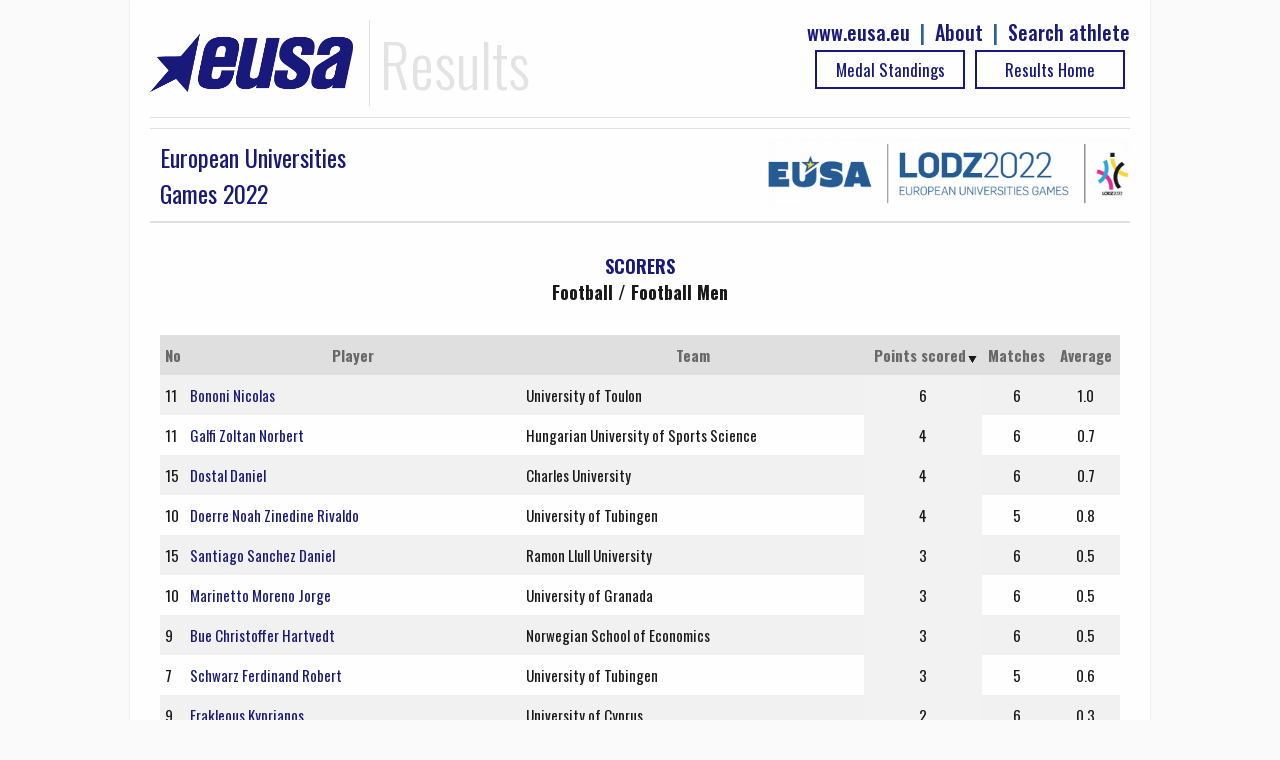

--- FILE ---
content_type: text/html; charset=UTF-8
request_url: https://results.eusa.eu/index.php?page=golovi&id=6415&ln=en
body_size: 8477
content:
    <!DOCTYPE html>
<html>

<head>	

    <title>EUSA results</title>
    <meta name="description" content="">
    <meta charset="utf-8">
<meta http-equiv="X-UA-Compatible" content="IE=edge" >
<meta name="viewport" content="width=device-width, initial-scale=1">    
<meta http-equiv="cache-control" content="max-age=0" />
<meta http-equiv="cache-control" content="no-cache" />
<meta http-equiv="expires" content="0" />
<meta http-equiv="expires" content="Tue, 01 Jan 1980 1:00:00 GMT" />
<meta http-equiv="pragma" content="no-cache" />
<link rel=StyleSheet href="includes/css/jquery-ui-1.10.4.custom.css" type="text/css">
<link rel=StyleSheet href="includes/css/main2.css" type="text/css">
<link rel=StyleSheet href="includes/css/select2.css" type="text/css">
<link href="https://fonts.googleapis.com/css?family=Oswald:100,300,400,500,700,900" rel="stylesheet">
<link rel="icon" type="image/png" href="images/EUSALogo.png" />

<script src="includes/js/jquery-1.10.2.js" type="text/javascript"></script>
<script src="includes/js/jquery-ui-1.10.4.custom.js" type="text/javascript"></script>
<script src="includes/js/functions.js" type="text/javascript"></script>
<script src="includes/js/select2.min.js" type="text/javascript"></script>    <link rel=StyleSheet href="includes/css/jquery.dataTables.css" type="text/css">
    
    <link rel=StyleSheet href="pages/golovi/stats.css" type="text/css" media=screen>
    <script src="includes/js/jquery.dataTables.min.js" type="text/javascript"></script>
    <script src="pages/golovi/stats.js" type="text/javascript"></script>    
<link rel=StyleSheet href="includes/css/main2.css" type="text/css">
</head>
<body>

    <div id="main-wrap">
        <div id="top-bar" class="row">
            <!-- Google tag (gtag.js) -->
<script async src="https://www.googletagmanager.com/gtag/js?id=G-72C0DDNK2T"></script>
<script>
  window.dataLayer = window.dataLayer || [];
  function gtag(){dataLayer.push(arguments);}
  gtag('js', new Date());

  gtag('config', 'G-72C0DDNK2T');
</script>

<div id="top-bar" class="row">
  <div id="logo">
		<img class="header-eusa" height="70px" src="images/eusa_logo.gif" /> 
    <span style="float:left;padding-left: 10px;">Results</span>  
    <div class="header-menu" style="float:right;line-height: 25px; color:#195191;font-size: 20px;font-weight: 500;">
      <a href="https://results.eusa.eu/index.php?page=search" style="float:right;" >Search athlete</a>
      <span style="padding-right:10px;float:right"> | </span>
      <a href="#" style="float:right;padding-right:10px;" id="about-link">About </a>
      <span style="padding-right:10px;float:right"> | </span>
      <a href="http://www.eusa.eu" style="padding-right:10px;float:right;">www.eusa.eu</a><br>
    <!--  <a class="header-link header-stream table_link2" href="https://www.eusa.eu/media/eusa-tv" target="_blank"> Live Streaming<div class="arrow-play"></div></a>-->
            
      <a class="table_link2 header-link" href="
        https://results.eusa.eu/">
        Results Home      </a>
      <a class="table_link2 header-link" href="https://results.eusa.eu/index.php?page=medals&event=0&ln=en">
        Medal Standings      </a>
    </div>
  </div>
  
  <div class="clear"></div>
</div>

<style type="text/css">
    progress[value]{
      background-image:
           -webkit-linear-gradient(-45deg, 
                                   transparent 33%, rgba(0, 0, 0, .1) 33%, 
                                   rgba(0,0, 0, .1) 66%, transparent 66%),
           -webkit-linear-gradient(top, 
                                   rgba(255, 255, 255, .25), 
                                   rgba(0, 0, 0, .25)),
           -webkit-linear-gradient(left, #09c, #f44);

        border-radius: 2px; 
        background-size: 35px 20px, 100% 100%, 100% 100%;
    }
</style>
<div class="modal-form" id="about-modal" title="ABOUT">

  <p><b>Owner</b>

  <p><a href="https://eusa.eu"><img width="170px" src="images/eusa_logo.gif" /></a>

  <p><b>Platform development</b>
  <p><a href="http://www.furkisport.hr" target="_parent"><img width="170px" src="images/logo.png"></a>

  <p><b>Hosting</b>
  <br>Dspot

  <p><b>Disclaimers</b>
  <br><a href="https://www.eusa.eu/media/gdpr">EUSA General Data Protection Regulation (GDPR) Policy</a>
  <br>This platform is co-funded by the Erasmus+ Programme of the European Union. The European Commission's support for the production of this publication does not constitute an endorsement of the contents, which reflect the views only of the authors, and the Commission cannot be held responsible for any use which may be made of the information contained therein.
  <br><img width="170px" src="images/erasmusplus.jpg">
</div>
<script>
$("#about-modal").dialog({
        resizable: false,
        autoOpen: false,
        top: 0,
        height: 'auto',
        width: '80%',
        modal: true,
        buttons: {
            
            "Close": function() {
                $(this).dialog( "close" );
                //$(this).dialog( "destroy" );
            }
        }
    });
    $("#about-link").click(function() {
        $("#about-modal").dialog('open');
        
    });
</script>
                      <div class="clear"></div>
        </div>       
         
<div class="row">
  <div class="event-title">
    <div style="float:left" class="mobile-full">
      <div style="float:left; width:100%">
                <a href="https://results.eusa.eu/index.php?page=multi&id=49&menu=1">
          <div class="event_title">European Universities<br>Games 2022</div>
        </a>
      </div>
    </div>
    <div style="float:right" class="mobile-full">
      <a href="https://results.eusa.eu/index.php?page=multi&id=49&menu=1">	
        <img src="https://results.eusa.eu/images/events/8kxc6tlm.jpg" />
      </a>
    </div> 
  </div>
</div>




           
        <div class="game-title">
            <div class="sidebar-title" style="text-align:center;margin-top: 10px;">SCORERS</div>
                <span style="font-weight:bold;font-size: larger";>Football / Football Men</span>
        </div>
        <div>
                <table class="teams-table games-table">
                    <thead>
                        <tr>
                            <th>No</th>
                            <th>Player</th>
                            <th>Team</th>
                            <th class="align-center">Points scored</th>
                            <th>Matches</th>
                            <th>Average</th>
                        </tr>
                    </thead>
                    <tbody>
                                        <tr class="team-stats-body">
                        <td style="text-align: right;" class="col-name">11</td>
                        <td class="col-name"><a href="https://results.eusa.eu/index.php?page=person&id=73415&ln=en">Bononi Nicolas</a></td>
                        <td class="col-name">University of Toulon</td>
                        <td>6</td>
                        <td>6</td>
                        
                        <td>1.0</td>
                    </tr>
                                        <tr class="team-stats-body">
                        <td style="text-align: right;" class="col-name">11</td>
                        <td class="col-name"><a href="https://results.eusa.eu/index.php?page=person&id=79477&ln=en">Galfi Zoltan Norbert</a></td>
                        <td class="col-name">Hungarian University of Sports Science</td>
                        <td>4</td>
                        <td>6</td>
                        
                        <td>0.7</td>
                    </tr>
                                        <tr class="team-stats-body">
                        <td style="text-align: right;" class="col-name">15</td>
                        <td class="col-name"><a href="https://results.eusa.eu/index.php?page=person&id=75689&ln=en">Dostal Daniel</a></td>
                        <td class="col-name">Charles University</td>
                        <td>4</td>
                        <td>6</td>
                        
                        <td>0.7</td>
                    </tr>
                                        <tr class="team-stats-body">
                        <td style="text-align: right;" class="col-name">10</td>
                        <td class="col-name"><a href="https://results.eusa.eu/index.php?page=person&id=78657&ln=en">Doerre Noah Zinedine Rivaldo</a></td>
                        <td class="col-name">University of Tubingen</td>
                        <td>4</td>
                        <td>5</td>
                        
                        <td>0.8</td>
                    </tr>
                                        <tr class="team-stats-body">
                        <td style="text-align: right;" class="col-name">15</td>
                        <td class="col-name"><a href="https://results.eusa.eu/index.php?page=person&id=77969&ln=en">Santiago Sanchez Daniel</a></td>
                        <td class="col-name">Ramon Llull University</td>
                        <td>3</td>
                        <td>6</td>
                        
                        <td>0.5</td>
                    </tr>
                                        <tr class="team-stats-body">
                        <td style="text-align: right;" class="col-name">10</td>
                        <td class="col-name"><a href="https://results.eusa.eu/index.php?page=person&id=78987&ln=en">Marinetto Moreno Jorge</a></td>
                        <td class="col-name">University of Granada</td>
                        <td>3</td>
                        <td>6</td>
                        
                        <td>0.5</td>
                    </tr>
                                        <tr class="team-stats-body">
                        <td style="text-align: right;" class="col-name">9</td>
                        <td class="col-name"><a href="https://results.eusa.eu/index.php?page=person&id=75973&ln=en">Bue Christoffer Hartvedt</a></td>
                        <td class="col-name">Norwegian School of Economics</td>
                        <td>3</td>
                        <td>6</td>
                        
                        <td>0.5</td>
                    </tr>
                                        <tr class="team-stats-body">
                        <td style="text-align: right;" class="col-name">7</td>
                        <td class="col-name"><a href="https://results.eusa.eu/index.php?page=person&id=78673&ln=en">Schwarz Ferdinand Robert</a></td>
                        <td class="col-name">University of Tubingen</td>
                        <td>3</td>
                        <td>5</td>
                        
                        <td>0.6</td>
                    </tr>
                                        <tr class="team-stats-body">
                        <td style="text-align: right;" class="col-name">9</td>
                        <td class="col-name"><a href="https://results.eusa.eu/index.php?page=person&id=80569&ln=en">Erakleous Kyprianos</a></td>
                        <td class="col-name">University of Cyprus</td>
                        <td>2</td>
                        <td>6</td>
                        
                        <td>0.3</td>
                    </tr>
                                        <tr class="team-stats-body">
                        <td style="text-align: right;" class="col-name">9</td>
                        <td class="col-name"><a href="https://results.eusa.eu/index.php?page=person&id=75363&ln=en">Pitigoi Razvan Cosmin</a></td>
                        <td class="col-name">West University of Timisoara</td>
                        <td>2</td>
                        <td>5</td>
                        
                        <td>0.4</td>
                    </tr>
                                        <tr class="team-stats-body">
                        <td style="text-align: right;" class="col-name">7</td>
                        <td class="col-name"><a href="https://results.eusa.eu/index.php?page=person&id=77949&ln=en">Gonzalez Piera Oscar</a></td>
                        <td class="col-name">Ramon Llull University</td>
                        <td>2</td>
                        <td>6</td>
                        
                        <td>0.3</td>
                    </tr>
                                        <tr class="team-stats-body">
                        <td style="text-align: right;" class="col-name">2</td>
                        <td class="col-name"><a href="https://results.eusa.eu/index.php?page=person&id=75461&ln=en">Arquint Thomas</a></td>
                        <td class="col-name">Swiss Federal Institute of Sport Magglingen</td>
                        <td>2</td>
                        <td>5</td>
                        
                        <td>0.4</td>
                    </tr>
                                        <tr class="team-stats-body">
                        <td style="text-align: right;" class="col-name">9</td>
                        <td class="col-name"><a href="https://results.eusa.eu/index.php?page=person&id=77995&ln=en">Mane Tarrago Pau</a></td>
                        <td class="col-name">Ramon Llull University</td>
                        <td>2</td>
                        <td>6</td>
                        
                        <td>0.3</td>
                    </tr>
                                        <tr class="team-stats-body">
                        <td style="text-align: right;" class="col-name">2</td>
                        <td class="col-name"><a href="https://results.eusa.eu/index.php?page=person&id=74851&ln=en">Mikelic Martino</a></td>
                        <td class="col-name">University of Split</td>
                        <td>2</td>
                        <td>6</td>
                        
                        <td>0.3</td>
                    </tr>
                                        <tr class="team-stats-body">
                        <td style="text-align: right;" class="col-name">18</td>
                        <td class="col-name"><a href="https://results.eusa.eu/index.php?page=person&id=79851&ln=en">Giuricici Mladibor Marco</a></td>
                        <td class="col-name">West University of Timisoara</td>
                        <td>2</td>
                        <td>5</td>
                        
                        <td>0.4</td>
                    </tr>
                                        <tr class="team-stats-body">
                        <td style="text-align: right;" class="col-name">11</td>
                        <td class="col-name"><a href="https://results.eusa.eu/index.php?page=person&id=74865&ln=en">Maganic Daniel</a></td>
                        <td class="col-name">University of Split</td>
                        <td>2</td>
                        <td>6</td>
                        
                        <td>0.3</td>
                    </tr>
                                        <tr class="team-stats-body">
                        <td style="text-align: right;" class="col-name">10</td>
                        <td class="col-name"><a href="https://results.eusa.eu/index.php?page=person&id=73417&ln=en">Brossel Matteo</a></td>
                        <td class="col-name">University of Toulon</td>
                        <td>2</td>
                        <td>6</td>
                        
                        <td>0.3</td>
                    </tr>
                                        <tr class="team-stats-body">
                        <td style="text-align: right;" class="col-name">4</td>
                        <td class="col-name"><a href="https://results.eusa.eu/index.php?page=person&id=81003&ln=en">Reizinger Bence Jozsef</a></td>
                        <td class="col-name">Hungarian University of Sports Science</td>
                        <td>2</td>
                        <td>6</td>
                        
                        <td>0.3</td>
                    </tr>
                                        <tr class="team-stats-body">
                        <td style="text-align: right;" class="col-name">9</td>
                        <td class="col-name"><a href="https://results.eusa.eu/index.php?page=person&id=79269&ln=en">Franolic Toni</a></td>
                        <td class="col-name">University of Split</td>
                        <td>2</td>
                        <td>6</td>
                        
                        <td>0.3</td>
                    </tr>
                                        <tr class="team-stats-body">
                        <td style="text-align: right;" class="col-name">11</td>
                        <td class="col-name"><a href="https://results.eusa.eu/index.php?page=person&id=78675&ln=en">Stockburger Max</a></td>
                        <td class="col-name">University of Tubingen</td>
                        <td>2</td>
                        <td>5</td>
                        
                        <td>0.4</td>
                    </tr>
                                        <tr class="team-stats-body">
                        <td style="text-align: right;" class="col-name">9</td>
                        <td class="col-name"><a href="https://results.eusa.eu/index.php?page=person&id=73441&ln=en">Hidri Ilyes</a></td>
                        <td class="col-name">University of Toulon</td>
                        <td>2</td>
                        <td>6</td>
                        
                        <td>0.3</td>
                    </tr>
                                        <tr class="team-stats-body">
                        <td style="text-align: right;" class="col-name">16</td>
                        <td class="col-name"><a href="https://results.eusa.eu/index.php?page=person&id=78653&ln=en">Skoda Lysander</a></td>
                        <td class="col-name">University of Tubingen</td>
                        <td>2</td>
                        <td>5</td>
                        
                        <td>0.4</td>
                    </tr>
                                        <tr class="team-stats-body">
                        <td style="text-align: right;" class="col-name">7</td>
                        <td class="col-name"><a href="https://results.eusa.eu/index.php?page=person&id=79333&ln=en">Pires Tavares Guilherme</a></td>
                        <td class="col-name">Nova University of Lisbon</td>
                        <td>2</td>
                        <td>5</td>
                        
                        <td>0.4</td>
                    </tr>
                                        <tr class="team-stats-body">
                        <td style="text-align: right;" class="col-name">10</td>
                        <td class="col-name"><a href="https://results.eusa.eu/index.php?page=person&id=75447&ln=en">Currenti Aurelio</a></td>
                        <td class="col-name">Swiss Federal Institute of Sport Magglingen</td>
                        <td>2</td>
                        <td>5</td>
                        
                        <td>0.4</td>
                    </tr>
                                        <tr class="team-stats-body">
                        <td style="text-align: right;" class="col-name">17</td>
                        <td class="col-name"><a href="https://results.eusa.eu/index.php?page=person&id=78997&ln=en">Fernandez Lopez  Angel</a></td>
                        <td class="col-name">University of Granada</td>
                        <td>2</td>
                        <td>6</td>
                        
                        <td>0.3</td>
                    </tr>
                                        <tr class="team-stats-body">
                        <td style="text-align: right;" class="col-name">6</td>
                        <td class="col-name"><a href="https://results.eusa.eu/index.php?page=person&id=78667&ln=en">Herrmann Tim</a></td>
                        <td class="col-name">University of Tubingen</td>
                        <td>2</td>
                        <td>5</td>
                        
                        <td>0.4</td>
                    </tr>
                                        <tr class="team-stats-body">
                        <td style="text-align: right;" class="col-name">10</td>
                        <td class="col-name"><a href="https://results.eusa.eu/index.php?page=person&id=80905&ln=en">Khrul  Denys</a></td>
                        <td class="col-name">State University of Trade and Economics</td>
                        <td>2</td>
                        <td>5</td>
                        
                        <td>0.4</td>
                    </tr>
                                        <tr class="team-stats-body">
                        <td style="text-align: right;" class="col-name">10</td>
                        <td class="col-name"><a href="https://results.eusa.eu/index.php?page=person&id=76003&ln=en">Stensaker Harald Sollohub</a></td>
                        <td class="col-name">Norwegian School of Economics</td>
                        <td>2</td>
                        <td>6</td>
                        
                        <td>0.3</td>
                    </tr>
                                        <tr class="team-stats-body">
                        <td style="text-align: right;" class="col-name">4</td>
                        <td class="col-name"><a href="https://results.eusa.eu/index.php?page=person&id=77987&ln=en">Vives Dominguez  Sergi</a></td>
                        <td class="col-name">Ramon Llull University</td>
                        <td>1</td>
                        <td>6</td>
                        
                        <td>0.2</td>
                    </tr>
                                        <tr class="team-stats-body">
                        <td style="text-align: right;" class="col-name">17</td>
                        <td class="col-name"><a href="https://results.eusa.eu/index.php?page=person&id=80275&ln=en">Zachan Andras</a></td>
                        <td class="col-name">Hungarian University of Sports Science</td>
                        <td>1</td>
                        <td>6</td>
                        
                        <td>0.2</td>
                    </tr>
                                        <tr class="team-stats-body">
                        <td style="text-align: right;" class="col-name">12</td>
                        <td class="col-name"><a href="https://results.eusa.eu/index.php?page=person&id=75697&ln=en">Kucerka Andrej</a></td>
                        <td class="col-name">Charles University</td>
                        <td>1</td>
                        <td>6</td>
                        
                        <td>0.2</td>
                    </tr>
                                        <tr class="team-stats-body">
                        <td style="text-align: right;" class="col-name">10</td>
                        <td class="col-name"><a href="https://results.eusa.eu/index.php?page=person&id=74873&ln=en">Boban Ivo</a></td>
                        <td class="col-name">University of Split</td>
                        <td>1</td>
                        <td>6</td>
                        
                        <td>0.2</td>
                    </tr>
                                        <tr class="team-stats-body">
                        <td style="text-align: right;" class="col-name">9</td>
                        <td class="col-name"><a href="https://results.eusa.eu/index.php?page=person&id=73683&ln=en">Peda Krystian</a></td>
                        <td class="col-name">University of Szczecin</td>
                        <td>1</td>
                        <td>5</td>
                        
                        <td>0.2</td>
                    </tr>
                                        <tr class="team-stats-body">
                        <td style="text-align: right;" class="col-name">13</td>
                        <td class="col-name"><a href="https://results.eusa.eu/index.php?page=person&id=81209&ln=en">Balogh Balint</a></td>
                        <td class="col-name">Hungarian University of Sports Science</td>
                        <td>1</td>
                        <td>6</td>
                        
                        <td>0.2</td>
                    </tr>
                                        <tr class="team-stats-body">
                        <td style="text-align: right;" class="col-name">11</td>
                        <td class="col-name"><a href="https://results.eusa.eu/index.php?page=person&id=75705&ln=en">Vampola Jindrich</a></td>
                        <td class="col-name">Charles University</td>
                        <td>1</td>
                        <td>6</td>
                        
                        <td>0.2</td>
                    </tr>
                                        <tr class="team-stats-body">
                        <td style="text-align: right;" class="col-name">21</td>
                        <td class="col-name"><a href="https://results.eusa.eu/index.php?page=person&id=75981&ln=en">Toftaker Erik Oeyberg</a></td>
                        <td class="col-name">Norwegian School of Economics</td>
                        <td>1</td>
                        <td>6</td>
                        
                        <td>0.2</td>
                    </tr>
                                        <tr class="team-stats-body">
                        <td style="text-align: right;" class="col-name">4</td>
                        <td class="col-name"><a href="https://results.eusa.eu/index.php?page=person&id=77835&ln=en">Grenha Tavares Andre</a></td>
                        <td class="col-name">Nova University of Lisbon</td>
                        <td>1</td>
                        <td>5</td>
                        
                        <td>0.2</td>
                    </tr>
                                        <tr class="team-stats-body">
                        <td style="text-align: right;" class="col-name">19</td>
                        <td class="col-name"><a href="https://results.eusa.eu/index.php?page=person&id=77959&ln=en">Lopez I Martinez Eric</a></td>
                        <td class="col-name">Ramon Llull University</td>
                        <td>1</td>
                        <td>6</td>
                        
                        <td>0.2</td>
                    </tr>
                                        <tr class="team-stats-body">
                        <td style="text-align: right;" class="col-name">10</td>
                        <td class="col-name"><a href="https://results.eusa.eu/index.php?page=person&id=73693&ln=en">Czuryszkiewicz Igor</a></td>
                        <td class="col-name">University of Szczecin</td>
                        <td>1</td>
                        <td>5</td>
                        
                        <td>0.2</td>
                    </tr>
                                        <tr class="team-stats-body">
                        <td style="text-align: right;" class="col-name">4</td>
                        <td class="col-name"><a href="https://results.eusa.eu/index.php?page=person&id=75713&ln=en">Slicho Tomas</a></td>
                        <td class="col-name">Charles University</td>
                        <td>1</td>
                        <td>6</td>
                        
                        <td>0.2</td>
                    </tr>
                                        <tr class="team-stats-body">
                        <td style="text-align: right;" class="col-name">13</td>
                        <td class="col-name"><a href="https://results.eusa.eu/index.php?page=person&id=72949&ln=en">Arponen Samuel</a></td>
                        <td class="col-name">University of Jyvaskyla</td>
                        <td>1</td>
                        <td>6</td>
                        
                        <td>0.2</td>
                    </tr>
                                        <tr class="team-stats-body">
                        <td style="text-align: right;" class="col-name">7</td>
                        <td class="col-name"><a href="https://results.eusa.eu/index.php?page=person&id=79199&ln=en">Markovics Bence</a></td>
                        <td class="col-name">Hungarian University of Sports Science</td>
                        <td>1</td>
                        <td>6</td>
                        
                        <td>0.2</td>
                    </tr>
                                        <tr class="team-stats-body">
                        <td style="text-align: right;" class="col-name">17</td>
                        <td class="col-name"><a href="https://results.eusa.eu/index.php?page=person&id=75681&ln=en">Hucek Zdenek</a></td>
                        <td class="col-name">Charles University</td>
                        <td>1</td>
                        <td>6</td>
                        
                        <td>0.2</td>
                    </tr>
                                        <tr class="team-stats-body">
                        <td style="text-align: right;" class="col-name">12</td>
                        <td class="col-name"><a href="https://results.eusa.eu/index.php?page=person&id=78647&ln=en">Abele Tom Niklas</a></td>
                        <td class="col-name">University of Tubingen</td>
                        <td>1</td>
                        <td>5</td>
                        
                        <td>0.2</td>
                    </tr>
                                        <tr class="team-stats-body">
                        <td style="text-align: right;" class="col-name">13</td>
                        <td class="col-name"><a href="https://results.eusa.eu/index.php?page=person&id=75719&ln=en">Havranek Jan</a></td>
                        <td class="col-name">Charles University</td>
                        <td>1</td>
                        <td>6</td>
                        
                        <td>0.2</td>
                    </tr>
                                        <tr class="team-stats-body">
                        <td style="text-align: right;" class="col-name">21</td>
                        <td class="col-name"><a href="https://results.eusa.eu/index.php?page=person&id=75347&ln=en">Bizau Vasilica Gabriel</a></td>
                        <td class="col-name">West University of Timisoara</td>
                        <td>1</td>
                        <td>5</td>
                        
                        <td>0.2</td>
                    </tr>
                                        <tr class="team-stats-body">
                        <td style="text-align: right;" class="col-name">8</td>
                        <td class="col-name"><a href="https://results.eusa.eu/index.php?page=person&id=81191&ln=en">Boiko Vitalii</a></td>
                        <td class="col-name">State University of Trade and Economics</td>
                        <td>1</td>
                        <td>5</td>
                        
                        <td>0.2</td>
                    </tr>
                                        <tr class="team-stats-body">
                        <td style="text-align: right;" class="col-name">14</td>
                        <td class="col-name"><a href="https://results.eusa.eu/index.php?page=person&id=75687&ln=en">Stedry Matous</a></td>
                        <td class="col-name">Charles University</td>
                        <td>1</td>
                        <td>6</td>
                        
                        <td>0.2</td>
                    </tr>
                                        <tr class="team-stats-body">
                        <td style="text-align: right;" class="col-name">20</td>
                        <td class="col-name"><a href="https://results.eusa.eu/index.php?page=person&id=80849&ln=en">Kohut  Mykola</a></td>
                        <td class="col-name">State University of Trade and Economics</td>
                        <td>1</td>
                        <td>5</td>
                        
                        <td>0.2</td>
                    </tr>
                                        <tr class="team-stats-body">
                        <td style="text-align: right;" class="col-name">15</td>
                        <td class="col-name"><a href="https://results.eusa.eu/index.php?page=person&id=73409&ln=en">Meillat Enzo</a></td>
                        <td class="col-name">University of Toulon</td>
                        <td>1</td>
                        <td>6</td>
                        
                        <td>0.2</td>
                    </tr>
                                        <tr class="team-stats-body">
                        <td style="text-align: right;" class="col-name">18</td>
                        <td class="col-name"><a href="https://results.eusa.eu/index.php?page=person&id=78661&ln=en">Royer Adrian</a></td>
                        <td class="col-name">University of Tubingen</td>
                        <td>1</td>
                        <td>5</td>
                        
                        <td>0.2</td>
                    </tr>
                                        <tr class="team-stats-body">
                        <td style="text-align: right;" class="col-name">2</td>
                        <td class="col-name"><a href="https://results.eusa.eu/index.php?page=person&id=79003&ln=en">Huertas Gonzalez Francisco</a></td>
                        <td class="col-name">University of Granada</td>
                        <td>1</td>
                        <td>6</td>
                        
                        <td>0.2</td>
                    </tr>
                                        <tr class="team-stats-body">
                        <td style="text-align: right;" class="col-name">4</td>
                        <td class="col-name"><a href="https://results.eusa.eu/index.php?page=person&id=78669&ln=en">Zahn Simeon William</a></td>
                        <td class="col-name">University of Tubingen</td>
                        <td>1</td>
                        <td>5</td>
                        
                        <td>0.2</td>
                    </tr>
                                        <tr class="team-stats-body">
                        <td style="text-align: right;" class="col-name">17</td>
                        <td class="col-name"><a href="https://results.eusa.eu/index.php?page=person&id=80893&ln=en">Kohut  Ivan</a></td>
                        <td class="col-name">State University of Trade and Economics</td>
                        <td>1</td>
                        <td>5</td>
                        
                        <td>0.2</td>
                    </tr>
                                        <tr class="team-stats-body">
                        <td style="text-align: right;" class="col-name">19</td>
                        <td class="col-name"><a href="https://results.eusa.eu/index.php?page=person&id=72947&ln=en">Peltoniemi Noa Joakim</a></td>
                        <td class="col-name">University of Jyvaskyla</td>
                        <td>1</td>
                        <td>6</td>
                        
                        <td>0.2</td>
                    </tr>
                                        <tr class="team-stats-body">
                        <td style="text-align: right;" class="col-name">11</td>
                        <td class="col-name"><a href="https://results.eusa.eu/index.php?page=person&id=75343&ln=en">Olteanu Angelo Sorin</a></td>
                        <td class="col-name">West University of Timisoara</td>
                        <td>1</td>
                        <td>5</td>
                        
                        <td>0.2</td>
                    </tr>
                                        <tr class="team-stats-body">
                        <td style="text-align: right;" class="col-name">18</td>
                        <td class="col-name"><a href="https://results.eusa.eu/index.php?page=person&id=77839&ln=en">Rosa Maximo Diogo</a></td>
                        <td class="col-name">Nova University of Lisbon</td>
                        <td>1</td>
                        <td>5</td>
                        
                        <td>0.2</td>
                    </tr>
                                        <tr class="team-stats-body">
                        <td style="text-align: right;" class="col-name">17</td>
                        <td class="col-name"><a href="https://results.eusa.eu/index.php?page=person&id=79659&ln=en">Piftor Alexandru</a></td>
                        <td class="col-name">West University of Timisoara</td>
                        <td>1</td>
                        <td>5</td>
                        
                        <td>0.2</td>
                    </tr>
                                        <tr class="team-stats-body">
                        <td style="text-align: right;" class="col-name">20</td>
                        <td class="col-name"><a href="https://results.eusa.eu/index.php?page=person&id=75471&ln=en">Bartok Jakub</a></td>
                        <td class="col-name">Swiss Federal Institute of Sport Magglingen</td>
                        <td>1</td>
                        <td>5</td>
                        
                        <td>0.2</td>
                    </tr>
                                        <tr class="team-stats-body">
                        <td style="text-align: right;" class="col-name">7</td>
                        <td class="col-name"><a href="https://results.eusa.eu/index.php?page=person&id=75717&ln=en">Janko Kristian</a></td>
                        <td class="col-name">Charles University</td>
                        <td>1</td>
                        <td>6</td>
                        
                        <td>0.2</td>
                    </tr>
                                        <tr class="team-stats-body">
                        <td style="text-align: right;" class="col-name">7</td>
                        <td class="col-name"><a href="https://results.eusa.eu/index.php?page=person&id=79833&ln=en">Makarewicz Bartosz</a></td>
                        <td class="col-name">University of Szczecin</td>
                        <td>1</td>
                        <td>5</td>
                        
                        <td>0.2</td>
                    </tr>
                                        <tr class="team-stats-body">
                        <td style="text-align: right;" class="col-name">17</td>
                        <td class="col-name"><a href="https://results.eusa.eu/index.php?page=person&id=73407&ln=en">Laget Lucas</a></td>
                        <td class="col-name">University of Toulon</td>
                        <td>1</td>
                        <td>6</td>
                        
                        <td>0.2</td>
                    </tr>
                                        <tr class="team-stats-body">
                        <td style="text-align: right;" class="col-name">5</td>
                        <td class="col-name"><a href="https://results.eusa.eu/index.php?page=person&id=79583&ln=en">Da Cruz Canas Cardoso Goncalo</a></td>
                        <td class="col-name">Nova University of Lisbon</td>
                        <td>1</td>
                        <td>5</td>
                        
                        <td>0.2</td>
                    </tr>
                                        <tr class="team-stats-body">
                        <td style="text-align: right;" class="col-name">2</td>
                        <td class="col-name"><a href="https://results.eusa.eu/index.php?page=person&id=75691&ln=en">Rotbauer Nicolas</a></td>
                        <td class="col-name">Charles University</td>
                        <td>1</td>
                        <td>6</td>
                        
                        <td>0.2</td>
                    </tr>
                                        <tr class="team-stats-body">
                        <td style="text-align: right;" class="col-name">20</td>
                        <td class="col-name"><a href="https://results.eusa.eu/index.php?page=person&id=80557&ln=en">Da Silva Lopes Bruno</a></td>
                        <td class="col-name">Nova University of Lisbon</td>
                        <td>1</td>
                        <td>5</td>
                        
                        <td>0.2</td>
                    </tr>
                                        <tr class="team-stats-body">
                        <td style="text-align: right;" class="col-name">16</td>
                        <td class="col-name"><a href="https://results.eusa.eu/index.php?page=person&id=75455&ln=en">Boosten Romain</a></td>
                        <td class="col-name">Swiss Federal Institute of Sport Magglingen</td>
                        <td>1</td>
                        <td>5</td>
                        
                        <td>0.2</td>
                    </tr>
                                        <tr class="team-stats-body">
                        <td style="text-align: right;" class="col-name">9</td>
                        <td class="col-name"><a href="https://results.eusa.eu/index.php?page=person&id=75701&ln=en">Cerveny Martin</a></td>
                        <td class="col-name">Charles University</td>
                        <td>1</td>
                        <td>6</td>
                        
                        <td>0.2</td>
                    </tr>
                                        <tr class="team-stats-body">
                        <td style="text-align: right;" class="col-name">4</td>
                        <td class="col-name"><a href="https://results.eusa.eu/index.php?page=person&id=75977&ln=en">Kjoerstad Peder Gundersen</a></td>
                        <td class="col-name">Norwegian School of Economics</td>
                        <td>1</td>
                        <td>6</td>
                        
                        <td>0.2</td>
                    </tr>
                                        <tr class="team-stats-body">
                        <td style="text-align: right;" class="col-name">10</td>
                        <td class="col-name"><a href="https://results.eusa.eu/index.php?page=person&id=77955&ln=en">Ranera Grau Jordi</a></td>
                        <td class="col-name">Ramon Llull University</td>
                        <td>1</td>
                        <td>6</td>
                        
                        <td>0.2</td>
                    </tr>
                                        <tr class="team-stats-body">
                        <td style="text-align: right;" class="col-name">2</td>
                        <td class="col-name"><a href="https://results.eusa.eu/index.php?page=person&id=72529&ln=en">Gaszner Roland Tamas</a></td>
                        <td class="col-name">Hungarian University of Sports Science</td>
                        <td>1</td>
                        <td>6</td>
                        
                        <td>0.2</td>
                    </tr>
                                        <tr class="team-stats-body">
                        <td style="text-align: right;" class="col-name">14</td>
                        <td class="col-name"><a href="https://results.eusa.eu/index.php?page=person&id=79371&ln=en">Gladun Cosmin Stefan</a></td>
                        <td class="col-name">West University of Timisoara</td>
                        <td>1</td>
                        <td>5</td>
                        
                        <td>0.2</td>
                    </tr>
                                        <tr class="team-stats-body">
                        <td style="text-align: right;" class="col-name">10</td>
                        <td class="col-name"><a href="https://results.eusa.eu/index.php?page=person&id=75715&ln=en">Kubu Matyas</a></td>
                        <td class="col-name">Charles University</td>
                        <td>1</td>
                        <td>5</td>
                        
                        <td>0.2</td>
                    </tr>
                                        <tr class="team-stats-body">
                        <td style="text-align: right;" class="col-name">10</td>
                        <td class="col-name"><a href="https://results.eusa.eu/index.php?page=person&id=72951&ln=en">Madetoja Joonas</a></td>
                        <td class="col-name">University of Jyvaskyla</td>
                        <td>1</td>
                        <td>6</td>
                        
                        <td>0.2</td>
                    </tr>
                                        <tr class="team-stats-body">
                        <td style="text-align: right;" class="col-name">8</td>
                        <td class="col-name"><a href="https://results.eusa.eu/index.php?page=person&id=79013&ln=en">Castillo Criado Jose Antonio</a></td>
                        <td class="col-name">University of Granada</td>
                        <td>1</td>
                        <td>6</td>
                        
                        <td>0.2</td>
                    </tr>
                                        <tr class="team-stats-body">
                        <td style="text-align: right;" class="col-name">10</td>
                        <td class="col-name"><a href="https://results.eusa.eu/index.php?page=person&id=72455&ln=en">Papangelodimou Giorgos</a></td>
                        <td class="col-name">University of Cyprus</td>
                        <td>1</td>
                        <td>6</td>
                        
                        <td>0.2</td>
                    </tr>
                                        <tr class="team-stats-body">
                        <td style="text-align: right;" class="col-name">5</td>
                        <td class="col-name"><a href="https://results.eusa.eu/index.php?page=person&id=73439&ln=en">Soto Antoine </a></td>
                        <td class="col-name">University of Toulon</td>
                        <td>1</td>
                        <td>6</td>
                        
                        <td>0.2</td>
                    </tr>
                                        <tr class="team-stats-body">
                        <td style="text-align: right;" class="col-name">7</td>
                        <td class="col-name"><a href="https://results.eusa.eu/index.php?page=person&id=55368&ln=en">Kemppainen Leevi</a></td>
                        <td class="col-name">University of Jyvaskyla</td>
                        <td>1</td>
                        <td>6</td>
                        
                        <td>0.2</td>
                    </tr>
                                        <tr class="team-stats-body">
                        <td style="text-align: right;" class="col-name">4</td>
                        <td class="col-name"><a href="https://results.eusa.eu/index.php?page=person&id=78989&ln=en">Martin De Haro Juan</a></td>
                        <td class="col-name">University of Granada</td>
                        <td>1</td>
                        <td>6</td>
                        
                        <td>0.2</td>
                    </tr>
                                        <tr class="team-stats-body">
                        <td style="text-align: right;" class="col-name">9</td>
                        <td class="col-name"><a href="https://results.eusa.eu/index.php?page=person&id=79019&ln=en">Peinado Malagon Miguel</a></td>
                        <td class="col-name">University of Granada</td>
                        <td>1</td>
                        <td>5</td>
                        
                        <td>0.2</td>
                    </tr>
                                        <tr class="team-stats-body">
                        <td style="text-align: right;" class="col-name">13</td>
                        <td class="col-name"><a href="https://results.eusa.eu/index.php?page=person&id=75445&ln=en">Bertuchoz Adrien</a></td>
                        <td class="col-name">Swiss Federal Institute of Sport Magglingen</td>
                        <td>1</td>
                        <td>5</td>
                        
                        <td>0.2</td>
                    </tr>
                                        <tr class="team-stats-body">
                        <td style="text-align: right;" class="col-name">15</td>
                        <td class="col-name"><a href="https://results.eusa.eu/index.php?page=person&id=80853&ln=en">Prykhodko  Nazar</a></td>
                        <td class="col-name">State University of Trade and Economics</td>
                        <td>1</td>
                        <td>5</td>
                        
                        <td>0.2</td>
                    </tr>
                                        <tr class="team-stats-body">
                        <td style="text-align: right;" class="col-name">3</td>
                        <td class="col-name"><a href="https://results.eusa.eu/index.php?page=person&id=73411&ln=en">Tchakpi-accary Houlape</a></td>
                        <td class="col-name">University of Toulon</td>
                        <td>0</td>
                        <td>6</td>
                        
                        <td>0.0</td>
                    </tr>
                                        <tr class="team-stats-body">
                        <td style="text-align: right;" class="col-name">17</td>
                        <td class="col-name"><a href="https://results.eusa.eu/index.php?page=person&id=80499&ln=en">Franca Martins Almeida Goncalves Pedro</a></td>
                        <td class="col-name">Nova University of Lisbon</td>
                        <td>0</td>
                        <td>5</td>
                        
                        <td>0.0</td>
                    </tr>
                                        <tr class="team-stats-body">
                        <td style="text-align: right;" class="col-name">11</td>
                        <td class="col-name"><a href="https://results.eusa.eu/index.php?page=person&id=75453&ln=en">Mutzner Samuel</a></td>
                        <td class="col-name">Swiss Federal Institute of Sport Magglingen</td>
                        <td>0</td>
                        <td>5</td>
                        
                        <td>0.0</td>
                    </tr>
                                        <tr class="team-stats-body">
                        <td style="text-align: right;" class="col-name">37</td>
                        <td class="col-name"><a href="https://results.eusa.eu/index.php?page=person&id=73675&ln=en">Kop-ostrowski Filip</a></td>
                        <td class="col-name">University of Szczecin</td>
                        <td>0</td>
                        <td>3</td>
                        
                        <td>0.0</td>
                    </tr>
                                        <tr class="team-stats-body">
                        <td style="text-align: right;" class="col-name">13</td>
                        <td class="col-name"><a href="https://results.eusa.eu/index.php?page=person&id=81231&ln=en">Kowalczyk Konrad</a></td>
                        <td class="col-name">University of Szczecin</td>
                        <td>0</td>
                        <td>3</td>
                        
                        <td>0.0</td>
                    </tr>
                                        <tr class="team-stats-body">
                        <td style="text-align: right;" class="col-name">8</td>
                        <td class="col-name"><a href="https://results.eusa.eu/index.php?page=person&id=78663&ln=en">Schmiedel Marius</a></td>
                        <td class="col-name">University of Tubingen</td>
                        <td>0</td>
                        <td>5</td>
                        
                        <td>0.0</td>
                    </tr>
                                        <tr class="team-stats-body">
                        <td style="text-align: right;" class="col-name">6</td>
                        <td class="col-name"><a href="https://results.eusa.eu/index.php?page=person&id=72935&ln=en">Aatsinki Samuli</a></td>
                        <td class="col-name">University of Jyvaskyla</td>
                        <td>0</td>
                        <td>6</td>
                        
                        <td>0.0</td>
                    </tr>
                                        <tr class="team-stats-body">
                        <td style="text-align: right;" class="col-name">23</td>
                        <td class="col-name"><a href="https://results.eusa.eu/index.php?page=person&id=75975&ln=en">Navelsaker Thobias Kvam</a></td>
                        <td class="col-name">Norwegian School of Economics</td>
                        <td>0</td>
                        <td>6</td>
                        
                        <td>0.0</td>
                    </tr>
                                        <tr class="team-stats-body">
                        <td style="text-align: right;" class="col-name">7</td>
                        <td class="col-name"><a href="https://results.eusa.eu/index.php?page=person&id=80879&ln=en">Ilchenko  Artem</a></td>
                        <td class="col-name">State University of Trade and Economics</td>
                        <td>0</td>
                        <td>5</td>
                        
                        <td>0.0</td>
                    </tr>
                                        <tr class="team-stats-body">
                        <td style="text-align: right;" class="col-name">9</td>
                        <td class="col-name"><a href="https://results.eusa.eu/index.php?page=person&id=77829&ln=en">Simoes Barros Marcio</a></td>
                        <td class="col-name">Nova University of Lisbon</td>
                        <td>0</td>
                        <td>5</td>
                        
                        <td>0.0</td>
                    </tr>
                                        <tr class="team-stats-body">
                        <td style="text-align: right;" class="col-name">7</td>
                        <td class="col-name"><a href="https://results.eusa.eu/index.php?page=person&id=72433&ln=en">Giorkatzis Michalis</a></td>
                        <td class="col-name">University of Cyprus</td>
                        <td>0</td>
                        <td>6</td>
                        
                        <td>0.0</td>
                    </tr>
                                        <tr class="team-stats-body">
                        <td style="text-align: right;" class="col-name">8</td>
                        <td class="col-name"><a href="https://results.eusa.eu/index.php?page=person&id=73419&ln=en">Vien Hugo</a></td>
                        <td class="col-name">University of Toulon</td>
                        <td>0</td>
                        <td>6</td>
                        
                        <td>0.0</td>
                    </tr>
                                        <tr class="team-stats-body">
                        <td style="text-align: right;" class="col-name">10</td>
                        <td class="col-name"><a href="https://results.eusa.eu/index.php?page=person&id=72527&ln=en">Petry Zsolt Dominik</a></td>
                        <td class="col-name">Hungarian University of Sports Science</td>
                        <td>0</td>
                        <td>6</td>
                        
                        <td>0.0</td>
                    </tr>
                                        <tr class="team-stats-body">
                        <td style="text-align: right;" class="col-name">18</td>
                        <td class="col-name"><a href="https://results.eusa.eu/index.php?page=person&id=74845&ln=en">Roncevic Hrvoje</a></td>
                        <td class="col-name">University of Split</td>
                        <td>0</td>
                        <td>6</td>
                        
                        <td>0.0</td>
                    </tr>
                                        <tr class="team-stats-body">
                        <td style="text-align: right;" class="col-name">15</td>
                        <td class="col-name"><a href="https://results.eusa.eu/index.php?page=person&id=78671&ln=en">Schnell Simon Michael</a></td>
                        <td class="col-name">University of Tubingen</td>
                        <td>0</td>
                        <td>5</td>
                        
                        <td>0.0</td>
                    </tr>
                                        <tr class="team-stats-body">
                        <td style="text-align: right;" class="col-name">20</td>
                        <td class="col-name"><a href="https://results.eusa.eu/index.php?page=person&id=72941&ln=en">Tiainen Topias</a></td>
                        <td class="col-name">University of Jyvaskyla</td>
                        <td>0</td>
                        <td>6</td>
                        
                        <td>0.0</td>
                    </tr>
                                        <tr class="team-stats-body">
                        <td style="text-align: right;" class="col-name">6</td>
                        <td class="col-name"><a href="https://results.eusa.eu/index.php?page=person&id=79637&ln=en">Kljenak Mihovil</a></td>
                        <td class="col-name">University of Split</td>
                        <td>0</td>
                        <td>6</td>
                        
                        <td>0.0</td>
                    </tr>
                                        <tr class="team-stats-body">
                        <td style="text-align: right;" class="col-name">26</td>
                        <td class="col-name"><a href="https://results.eusa.eu/index.php?page=person&id=80903&ln=en">Spivakov  Andrii</a></td>
                        <td class="col-name">State University of Trade and Economics</td>
                        <td>0</td>
                        <td>5</td>
                        
                        <td>0.0</td>
                    </tr>
                                        <tr class="team-stats-body">
                        <td style="text-align: right;" class="col-name">6</td>
                        <td class="col-name"><a href="https://results.eusa.eu/index.php?page=person&id=72439&ln=en">Michael Andreas</a></td>
                        <td class="col-name">University of Cyprus</td>
                        <td>0</td>
                        <td>6</td>
                        
                        <td>0.0</td>
                    </tr>
                                        <tr class="team-stats-body">
                        <td style="text-align: right;" class="col-name">3</td>
                        <td class="col-name"><a href="https://results.eusa.eu/index.php?page=person&id=79241&ln=en">Popescu Octavian Andrei</a></td>
                        <td class="col-name">West University of Timisoara</td>
                        <td>0</td>
                        <td>5</td>
                        
                        <td>0.0</td>
                    </tr>
                                        <tr class="team-stats-body">
                        <td style="text-align: right;" class="col-name">16</td>
                        <td class="col-name"><a href="https://results.eusa.eu/index.php?page=person&id=73427&ln=en">Gonzalez Andy</a></td>
                        <td class="col-name">University of Toulon</td>
                        <td>0</td>
                        <td>6</td>
                        
                        <td>0.0</td>
                    </tr>
                                        <tr class="team-stats-body">
                        <td style="text-align: right;" class="col-name">8</td>
                        <td class="col-name"><a href="https://results.eusa.eu/index.php?page=person&id=72537&ln=en">Pump Szabolcs</a></td>
                        <td class="col-name">Hungarian University of Sports Science</td>
                        <td>0</td>
                        <td>6</td>
                        
                        <td>0.0</td>
                    </tr>
                                        <tr class="team-stats-body">
                        <td style="text-align: right;" class="col-name">17</td>
                        <td class="col-name"><a href="https://results.eusa.eu/index.php?page=person&id=75467&ln=en">Niethammer Jann</a></td>
                        <td class="col-name">Swiss Federal Institute of Sport Magglingen</td>
                        <td>0</td>
                        <td>5</td>
                        
                        <td>0.0</td>
                    </tr>
                                        <tr class="team-stats-body">
                        <td style="text-align: right;" class="col-name">17</td>
                        <td class="col-name"><a href="https://results.eusa.eu/index.php?page=person&id=78639&ln=en">Discher Max</a></td>
                        <td class="col-name">University of Tubingen</td>
                        <td>0</td>
                        <td>5</td>
                        
                        <td>0.0</td>
                    </tr>
                                        <tr class="team-stats-body">
                        <td style="text-align: right;" class="col-name">12</td>
                        <td class="col-name"><a href="https://results.eusa.eu/index.php?page=person&id=5056&ln=en">Kilpelaeinen Sauli</a></td>
                        <td class="col-name">University of Jyvaskyla</td>
                        <td>0</td>
                        <td>6</td>
                        
                        <td>0.0</td>
                    </tr>
                                        <tr class="team-stats-body">
                        <td style="text-align: right;" class="col-name">2</td>
                        <td class="col-name"><a href="https://results.eusa.eu/index.php?page=person&id=80375&ln=en">Gampert Matthias</a></td>
                        <td class="col-name">University of Tubingen</td>
                        <td>0</td>
                        <td>5</td>
                        
                        <td>0.0</td>
                    </tr>
                                        <tr class="team-stats-body">
                        <td style="text-align: right;" class="col-name">69</td>
                        <td class="col-name"><a href="https://results.eusa.eu/index.php?page=person&id=75989&ln=en">Ekeland Tobias Fosse</a></td>
                        <td class="col-name">Norwegian School of Economics</td>
                        <td>0</td>
                        <td>5</td>
                        
                        <td>0.0</td>
                    </tr>
                                        <tr class="team-stats-body">
                        <td style="text-align: right;" class="col-name">16</td>
                        <td class="col-name"><a href="https://results.eusa.eu/index.php?page=person&id=79011&ln=en">Macias Quesada Andres</a></td>
                        <td class="col-name">University of Granada</td>
                        <td>0</td>
                        <td>6</td>
                        
                        <td>0.0</td>
                    </tr>
                                        <tr class="team-stats-body">
                        <td style="text-align: right;" class="col-name">16</td>
                        <td class="col-name"><a href="https://results.eusa.eu/index.php?page=person&id=80955&ln=en">Romanenko  Andrii</a></td>
                        <td class="col-name">State University of Trade and Economics</td>
                        <td>0</td>
                        <td>5</td>
                        
                        <td>0.0</td>
                    </tr>
                                        <tr class="team-stats-body">
                        <td style="text-align: right;" class="col-name">16</td>
                        <td class="col-name"><a href="https://results.eusa.eu/index.php?page=person&id=77841&ln=en">Nobrega Fernandes Trindade Jose</a></td>
                        <td class="col-name">Nova University of Lisbon</td>
                        <td>0</td>
                        <td>5</td>
                        
                        <td>0.0</td>
                    </tr>
                                        <tr class="team-stats-body">
                        <td style="text-align: right;" class="col-name">11</td>
                        <td class="col-name"><a href="https://results.eusa.eu/index.php?page=person&id=72445&ln=en">Irodotou Dimitris</a></td>
                        <td class="col-name">University of Cyprus</td>
                        <td>0</td>
                        <td>6</td>
                        
                        <td>0.0</td>
                    </tr>
                                        <tr class="team-stats-body">
                        <td style="text-align: right;" class="col-name">17</td>
                        <td class="col-name"><a href="https://results.eusa.eu/index.php?page=person&id=72453&ln=en">Papachristodoulou Christodoulos</a></td>
                        <td class="col-name">University of Cyprus</td>
                        <td>0</td>
                        <td>6</td>
                        
                        <td>0.0</td>
                    </tr>
                                        <tr class="team-stats-body">
                        <td style="text-align: right;" class="col-name">12</td>
                        <td class="col-name"><a href="https://results.eusa.eu/index.php?page=person&id=80273&ln=en">Hotca David Nicolae</a></td>
                        <td class="col-name">West University of Timisoara</td>
                        <td>0</td>
                        <td>5</td>
                        
                        <td>0.0</td>
                    </tr>
                                        <tr class="team-stats-body">
                        <td style="text-align: right;" class="col-name">2</td>
                        <td class="col-name"><a href="https://results.eusa.eu/index.php?page=person&id=73437&ln=en">Renoncourt  Brice</a></td>
                        <td class="col-name">University of Toulon</td>
                        <td>0</td>
                        <td>6</td>
                        
                        <td>0.0</td>
                    </tr>
                                        <tr class="team-stats-body">
                        <td style="text-align: right;" class="col-name">12</td>
                        <td class="col-name"><a href="https://results.eusa.eu/index.php?page=person&id=79491&ln=en">Sliapets Vadzim</a></td>
                        <td class="col-name">University of Szczecin</td>
                        <td>0</td>
                        <td>5</td>
                        
                        <td>0.0</td>
                    </tr>
                                        <tr class="team-stats-body">
                        <td style="text-align: right;" class="col-name">2</td>
                        <td class="col-name"><a href="https://results.eusa.eu/index.php?page=person&id=55119&ln=en">Kainulainen Oskari</a></td>
                        <td class="col-name">University of Jyvaskyla</td>
                        <td>0</td>
                        <td>6</td>
                        
                        <td>0.0</td>
                    </tr>
                                        <tr class="team-stats-body">
                        <td style="text-align: right;" class="col-name">32</td>
                        <td class="col-name"><a href="https://results.eusa.eu/index.php?page=person&id=74859&ln=en">Bilic Duje</a></td>
                        <td class="col-name">University of Split</td>
                        <td>0</td>
                        <td>6</td>
                        
                        <td>0.0</td>
                    </tr>
                                        <tr class="team-stats-body">
                        <td style="text-align: right;" class="col-name">14</td>
                        <td class="col-name"><a href="https://results.eusa.eu/index.php?page=person&id=80705&ln=en">Holovatenko  Andrii</a></td>
                        <td class="col-name">State University of Trade and Economics</td>
                        <td>0</td>
                        <td>5</td>
                        
                        <td>0.0</td>
                    </tr>
                                        <tr class="team-stats-body">
                        <td style="text-align: right;" class="col-name">17</td>
                        <td class="col-name"><a href="https://results.eusa.eu/index.php?page=person&id=75995&ln=en">Kyllingstad Per Syverson</a></td>
                        <td class="col-name">Norwegian School of Economics</td>
                        <td>0</td>
                        <td>6</td>
                        
                        <td>0.0</td>
                    </tr>
                                        <tr class="team-stats-body">
                        <td style="text-align: right;" class="col-name">13</td>
                        <td class="col-name"><a href="https://results.eusa.eu/index.php?page=person&id=79017&ln=en">Caballero Santiago Francisco Fernando</a></td>
                        <td class="col-name">University of Granada</td>
                        <td>0</td>
                        <td>6</td>
                        
                        <td>0.0</td>
                    </tr>
                                        <tr class="team-stats-body">
                        <td style="text-align: right;" class="col-name">11</td>
                        <td class="col-name"><a href="https://results.eusa.eu/index.php?page=person&id=77847&ln=en">Pereira Madeira Martim</a></td>
                        <td class="col-name">Nova University of Lisbon</td>
                        <td>0</td>
                        <td>5</td>
                        
                        <td>0.0</td>
                    </tr>
                                        <tr class="team-stats-body">
                        <td style="text-align: right;" class="col-name">6</td>
                        <td class="col-name"><a href="https://results.eusa.eu/index.php?page=person&id=79457&ln=en">Ferro Serrano Afonso</a></td>
                        <td class="col-name">Nova University of Lisbon</td>
                        <td>0</td>
                        <td>5</td>
                        
                        <td>0.0</td>
                    </tr>
                                        <tr class="team-stats-body">
                        <td style="text-align: right;" class="col-name">1</td>
                        <td class="col-name"><a href="https://results.eusa.eu/index.php?page=person&id=72459&ln=en">Constantinou Constantinos</a></td>
                        <td class="col-name">University of Cyprus</td>
                        <td>0</td>
                        <td>6</td>
                        
                        <td>0.0</td>
                    </tr>
                                        <tr class="team-stats-body">
                        <td style="text-align: right;" class="col-name">18</td>
                        <td class="col-name"><a href="https://results.eusa.eu/index.php?page=person&id=75443&ln=en">Progin  Eric</a></td>
                        <td class="col-name">Swiss Federal Institute of Sport Magglingen</td>
                        <td>0</td>
                        <td>5</td>
                        
                        <td>0.0</td>
                    </tr>
                                        <tr class="team-stats-body">
                        <td style="text-align: right;" class="col-name">18</td>
                        <td class="col-name"><a href="https://results.eusa.eu/index.php?page=person&id=73443&ln=en">Chalaye Elliot</a></td>
                        <td class="col-name">University of Toulon</td>
                        <td>0</td>
                        <td>6</td>
                        
                        <td>0.0</td>
                    </tr>
                                        <tr class="team-stats-body">
                        <td style="text-align: right;" class="col-name">8</td>
                        <td class="col-name"><a href="https://results.eusa.eu/index.php?page=person&id=77979&ln=en">Grau Moreno  Xavier</a></td>
                        <td class="col-name">Ramon Llull University</td>
                        <td>0</td>
                        <td>6</td>
                        
                        <td>0.0</td>
                    </tr>
                                        <tr class="team-stats-body">
                        <td style="text-align: right;" class="col-name">9</td>
                        <td class="col-name"><a href="https://results.eusa.eu/index.php?page=person&id=79585&ln=en">Nemes Martin</a></td>
                        <td class="col-name">Hungarian University of Sports Science</td>
                        <td>0</td>
                        <td>6</td>
                        
                        <td>0.0</td>
                    </tr>
                                        <tr class="team-stats-body">
                        <td style="text-align: right;" class="col-name">8</td>
                        <td class="col-name"><a href="https://results.eusa.eu/index.php?page=person&id=79849&ln=en">Piatak Marcin</a></td>
                        <td class="col-name">University of Szczecin</td>
                        <td>0</td>
                        <td>5</td>
                        
                        <td>0.0</td>
                    </tr>
                                        <tr class="team-stats-body">
                        <td style="text-align: right;" class="col-name">5</td>
                        <td class="col-name"><a href="https://results.eusa.eu/index.php?page=person&id=78655&ln=en">Kemmler David Fritz</a></td>
                        <td class="col-name">University of Tubingen</td>
                        <td>0</td>
                        <td>5</td>
                        
                        <td>0.0</td>
                    </tr>
                                        <tr class="team-stats-body">
                        <td style="text-align: right;" class="col-name">16</td>
                        <td class="col-name"><a href="https://results.eusa.eu/index.php?page=person&id=72927&ln=en">Niskajarvi Jarkko</a></td>
                        <td class="col-name">University of Jyvaskyla</td>
                        <td>0</td>
                        <td>6</td>
                        
                        <td>0.0</td>
                    </tr>
                                        <tr class="team-stats-body">
                        <td style="text-align: right;" class="col-name">29</td>
                        <td class="col-name"><a href="https://results.eusa.eu/index.php?page=person&id=75967&ln=en">Offenberg Eirik</a></td>
                        <td class="col-name">Norwegian School of Economics</td>
                        <td>0</td>
                        <td>6</td>
                        
                        <td>0.0</td>
                    </tr>
                                        <tr class="team-stats-body">
                        <td style="text-align: right;" class="col-name">12</td>
                        <td class="col-name"><a href="https://results.eusa.eu/index.php?page=person&id=78993&ln=en">Gonzalez Galera Humberto</a></td>
                        <td class="col-name">University of Granada</td>
                        <td>0</td>
                        <td>6</td>
                        
                        <td>0.0</td>
                    </tr>
                                        <tr class="team-stats-body">
                        <td style="text-align: right;" class="col-name">5</td>
                        <td class="col-name"><a href="https://results.eusa.eu/index.php?page=person&id=76001&ln=en">Brattetveit Kristian Hirth</a></td>
                        <td class="col-name">Norwegian School of Economics</td>
                        <td>0</td>
                        <td>6</td>
                        
                        <td>0.0</td>
                    </tr>
                                        <tr class="team-stats-body">
                        <td style="text-align: right;" class="col-name">16</td>
                        <td class="col-name"><a href="https://results.eusa.eu/index.php?page=person&id=75355&ln=en">Stupu Mircea</a></td>
                        <td class="col-name">West University of Timisoara</td>
                        <td>0</td>
                        <td>5</td>
                        
                        <td>0.0</td>
                    </tr>
                                        <tr class="team-stats-body">
                        <td style="text-align: right;" class="col-name">5</td>
                        <td class="col-name"><a href="https://results.eusa.eu/index.php?page=person&id=79023&ln=en">Gonzalez Gutierrez Adrian David</a></td>
                        <td class="col-name">University of Granada</td>
                        <td>0</td>
                        <td>6</td>
                        
                        <td>0.0</td>
                    </tr>
                                        <tr class="team-stats-body">
                        <td style="text-align: right;" class="col-name">7</td>
                        <td class="col-name"><a href="https://results.eusa.eu/index.php?page=person&id=73401&ln=en">Tursi Hugo</a></td>
                        <td class="col-name">University of Toulon</td>
                        <td>0</td>
                        <td>6</td>
                        
                        <td>0.0</td>
                    </tr>
                                        <tr class="team-stats-body">
                        <td style="text-align: right;" class="col-name">12</td>
                        <td class="col-name"><a href="https://results.eusa.eu/index.php?page=person&id=80177&ln=en">Do Carmo Lourenco Miguel</a></td>
                        <td class="col-name">Nova University of Lisbon</td>
                        <td>0</td>
                        <td>5</td>
                        
                        <td>0.0</td>
                    </tr>
                                        <tr class="team-stats-body">
                        <td style="text-align: right;" class="col-name">16</td>
                        <td class="col-name"><a href="https://results.eusa.eu/index.php?page=person&id=80511&ln=en">Koshis Ioannis</a></td>
                        <td class="col-name">University of Cyprus</td>
                        <td>0</td>
                        <td>6</td>
                        
                        <td>0.0</td>
                    </tr>
                                        <tr class="team-stats-body">
                        <td style="text-align: right;" class="col-name">9</td>
                        <td class="col-name"><a href="https://results.eusa.eu/index.php?page=person&id=75449&ln=en">Aubry Luca</a></td>
                        <td class="col-name">Swiss Federal Institute of Sport Magglingen</td>
                        <td>0</td>
                        <td>1</td>
                        
                        <td>0.0</td>
                    </tr>
                                        <tr class="team-stats-body">
                        <td style="text-align: right;" class="col-name">26</td>
                        <td class="col-name"><a href="https://results.eusa.eu/index.php?page=person&id=73673&ln=en">Nagel Sebastian</a></td>
                        <td class="col-name">University of Szczecin</td>
                        <td>0</td>
                        <td>3</td>
                        
                        <td>0.0</td>
                    </tr>
                                        <tr class="team-stats-body">
                        <td style="text-align: right;" class="col-name">18</td>
                        <td class="col-name"><a href="https://results.eusa.eu/index.php?page=person&id=77985&ln=en">Xargayo Lamarca Marc</a></td>
                        <td class="col-name">Ramon Llull University</td>
                        <td>0</td>
                        <td>6</td>
                        
                        <td>0.0</td>
                    </tr>
                                        <tr class="team-stats-body">
                        <td style="text-align: right;" class="col-name">1</td>
                        <td class="col-name"><a href="https://results.eusa.eu/index.php?page=person&id=80215&ln=en">Varga Huba Levente</a></td>
                        <td class="col-name">Hungarian University of Sports Science</td>
                        <td>0</td>
                        <td>6</td>
                        
                        <td>0.0</td>
                    </tr>
                                        <tr class="team-stats-body">
                        <td style="text-align: right;" class="col-name">18</td>
                        <td class="col-name"><a href="https://results.eusa.eu/index.php?page=person&id=75695&ln=en">Pihrt Lukas</a></td>
                        <td class="col-name">Charles University</td>
                        <td>0</td>
                        <td>6</td>
                        
                        <td>0.0</td>
                    </tr>
                                        <tr class="team-stats-body">
                        <td style="text-align: right;" class="col-name">23</td>
                        <td class="col-name"><a href="https://results.eusa.eu/index.php?page=person&id=80827&ln=en">Jezierski Blazej</a></td>
                        <td class="col-name">University of Szczecin</td>
                        <td>0</td>
                        <td>5</td>
                        
                        <td>0.0</td>
                    </tr>
                                        <tr class="team-stats-body">
                        <td style="text-align: right;" class="col-name">1</td>
                        <td class="col-name"><a href="https://results.eusa.eu/index.php?page=person&id=72933&ln=en">Muhonen Eino-elmeri</a></td>
                        <td class="col-name">University of Jyvaskyla</td>
                        <td>0</td>
                        <td>6</td>
                        
                        <td>0.0</td>
                    </tr>
                                        <tr class="team-stats-body">
                        <td style="text-align: right;" class="col-name">7</td>
                        <td class="col-name"><a href="https://results.eusa.eu/index.php?page=person&id=74871&ln=en">Grubisic Luka</a></td>
                        <td class="col-name">University of Split</td>
                        <td>0</td>
                        <td>6</td>
                        
                        <td>0.0</td>
                    </tr>
                                        <tr class="team-stats-body">
                        <td style="text-align: right;" class="col-name">30</td>
                        <td class="col-name"><a href="https://results.eusa.eu/index.php?page=person&id=80875&ln=en">Protsenko  Yaroslav</a></td>
                        <td class="col-name">State University of Trade and Economics</td>
                        <td>0</td>
                        <td>5</td>
                        
                        <td>0.0</td>
                    </tr>
                                        <tr class="team-stats-body">
                        <td style="text-align: right;" class="col-name">8</td>
                        <td class="col-name"><a href="https://results.eusa.eu/index.php?page=person&id=77821&ln=en">Marques Costa Da Camara Pestana Afonso</a></td>
                        <td class="col-name">Nova University of Lisbon</td>
                        <td>0</td>
                        <td>5</td>
                        
                        <td>0.0</td>
                    </tr>
                                        <tr class="team-stats-body">
                        <td style="text-align: right;" class="col-name">19</td>
                        <td class="col-name"><a href="https://results.eusa.eu/index.php?page=person&id=72429&ln=en">Chrysostomou Dimitris</a></td>
                        <td class="col-name">University of Cyprus</td>
                        <td>0</td>
                        <td>6</td>
                        
                        <td>0.0</td>
                    </tr>
                                        <tr class="team-stats-body">
                        <td style="text-align: right;" class="col-name">1</td>
                        <td class="col-name"><a href="https://results.eusa.eu/index.php?page=person&id=75361&ln=en">Andrei-filip Alexandru Gabriel</a></td>
                        <td class="col-name">West University of Timisoara</td>
                        <td>0</td>
                        <td>5</td>
                        
                        <td>0.0</td>
                    </tr>
                                        <tr class="team-stats-body">
                        <td style="text-align: right;" class="col-name">27</td>
                        <td class="col-name"><a href="https://results.eusa.eu/index.php?page=person&id=80801&ln=en">Mendes Vieira Pinto Diogo</a></td>
                        <td class="col-name">Nova University of Lisbon</td>
                        <td>0</td>
                        <td>5</td>
                        
                        <td>0.0</td>
                    </tr>
                                        <tr class="team-stats-body">
                        <td style="text-align: right;" class="col-name">16</td>
                        <td class="col-name"><a href="https://results.eusa.eu/index.php?page=person&id=72519&ln=en">Genyi David</a></td>
                        <td class="col-name">Hungarian University of Sports Science</td>
                        <td>0</td>
                        <td>6</td>
                        
                        <td>0.0</td>
                    </tr>
                                        <tr class="team-stats-body">
                        <td style="text-align: right;" class="col-name">3</td>
                        <td class="col-name"><a href="https://results.eusa.eu/index.php?page=person&id=75457&ln=en">Rothlin Nicolas</a></td>
                        <td class="col-name">Swiss Federal Institute of Sport Magglingen</td>
                        <td>0</td>
                        <td>5</td>
                        
                        <td>0.0</td>
                    </tr>
                                        <tr class="team-stats-body">
                        <td style="text-align: right;" class="col-name">33</td>
                        <td class="col-name"><a href="https://results.eusa.eu/index.php?page=person&id=73681&ln=en">Rogowski Bartosz</a></td>
                        <td class="col-name">University of Szczecin</td>
                        <td>0</td>
                        <td>5</td>
                        
                        <td>0.0</td>
                    </tr>
                                        <tr class="team-stats-body">
                        <td style="text-align: right;" class="col-name">6</td>
                        <td class="col-name"><a href="https://results.eusa.eu/index.php?page=person&id=77993&ln=en">Corominas Martin Arnau</a></td>
                        <td class="col-name">Ramon Llull University</td>
                        <td>0</td>
                        <td>6</td>
                        
                        <td>0.0</td>
                    </tr>
                                        <tr class="team-stats-body">
                        <td style="text-align: right;" class="col-name">5</td>
                        <td class="col-name"><a href="https://results.eusa.eu/index.php?page=person&id=75703&ln=en">Bejbl Martin</a></td>
                        <td class="col-name">Charles University</td>
                        <td>0</td>
                        <td>6</td>
                        
                        <td>0.0</td>
                    </tr>
                                        <tr class="team-stats-body">
                        <td style="text-align: right;" class="col-name">1</td>
                        <td class="col-name"><a href="https://results.eusa.eu/index.php?page=person&id=74843&ln=en">Brdar Ivan</a></td>
                        <td class="col-name">University of Split</td>
                        <td>0</td>
                        <td>2</td>
                        
                        <td>0.0</td>
                    </tr>
                                        <tr class="team-stats-body">
                        <td style="text-align: right;" class="col-name">15</td>
                        <td class="col-name"><a href="https://results.eusa.eu/index.php?page=person&id=72939&ln=en">Forsstrom Jonne</a></td>
                        <td class="col-name">University of Jyvaskyla</td>
                        <td>0</td>
                        <td>6</td>
                        
                        <td>0.0</td>
                    </tr>
                                        <tr class="team-stats-body">
                        <td style="text-align: right;" class="col-name">45</td>
                        <td class="col-name"><a href="https://results.eusa.eu/index.php?page=person&id=75979&ln=en">Donkor-leh Stefan Kwasi Senyo</a></td>
                        <td class="col-name">Norwegian School of Economics</td>
                        <td>0</td>
                        <td>6</td>
                        
                        <td>0.0</td>
                    </tr>
                                        <tr class="team-stats-body">
                        <td style="text-align: right;" class="col-name">15</td>
                        <td class="col-name"><a href="https://results.eusa.eu/index.php?page=person&id=77833&ln=en">Montes Januario Valentim</a></td>
                        <td class="col-name">Nova University of Lisbon</td>
                        <td>0</td>
                        <td>5</td>
                        
                        <td>0.0</td>
                    </tr>
                                        <tr class="team-stats-body">
                        <td style="text-align: right;" class="col-name">5</td>
                        <td class="col-name"><a href="https://results.eusa.eu/index.php?page=person&id=72437&ln=en">Heracleous Andreas</a></td>
                        <td class="col-name">University of Cyprus</td>
                        <td>0</td>
                        <td>6</td>
                        
                        <td>0.0</td>
                    </tr>
                                        <tr class="team-stats-body">
                        <td style="text-align: right;" class="col-name">20</td>
                        <td class="col-name"><a href="https://results.eusa.eu/index.php?page=person&id=79235&ln=en">Hotca Denis Ioan</a></td>
                        <td class="col-name">West University of Timisoara</td>
                        <td>0</td>
                        <td>5</td>
                        
                        <td>0.0</td>
                    </tr>
                                        <tr class="team-stats-body">
                        <td style="text-align: right;" class="col-name">20</td>
                        <td class="col-name"><a href="https://results.eusa.eu/index.php?page=person&id=73425&ln=en">Timbou Flavien</a></td>
                        <td class="col-name">University of Toulon</td>
                        <td>0</td>
                        <td>6</td>
                        
                        <td>0.0</td>
                    </tr>
                                        <tr class="team-stats-body">
                        <td style="text-align: right;" class="col-name">22</td>
                        <td class="col-name"><a href="https://results.eusa.eu/index.php?page=person&id=77957&ln=en">Bimbela Fornies Pol</a></td>
                        <td class="col-name">Ramon Llull University</td>
                        <td>0</td>
                        <td>6</td>
                        
                        <td>0.0</td>
                    </tr>
                                        <tr class="team-stats-body">
                        <td style="text-align: right;" class="col-name">20</td>
                        <td class="col-name"><a href="https://results.eusa.eu/index.php?page=person&id=72533&ln=en">Toth Balint</a></td>
                        <td class="col-name">Hungarian University of Sports Science</td>
                        <td>0</td>
                        <td>6</td>
                        
                        <td>0.0</td>
                    </tr>
                                        <tr class="team-stats-body">
                        <td style="text-align: right;" class="col-name">7</td>
                        <td class="col-name"><a href="https://results.eusa.eu/index.php?page=person&id=75465&ln=en">Hugi Jennys</a></td>
                        <td class="col-name">Swiss Federal Institute of Sport Magglingen</td>
                        <td>0</td>
                        <td>5</td>
                        
                        <td>0.0</td>
                    </tr>
                                        <tr class="team-stats-body">
                        <td style="text-align: right;" class="col-name">32</td>
                        <td class="col-name"><a href="https://results.eusa.eu/index.php?page=person&id=73691&ln=en">Lawa Karol</a></td>
                        <td class="col-name">University of Szczecin</td>
                        <td>0</td>
                        <td>5</td>
                        
                        <td>0.0</td>
                    </tr>
                                        <tr class="team-stats-body">
                        <td style="text-align: right;" class="col-name">21</td>
                        <td class="col-name"><a href="https://results.eusa.eu/index.php?page=person&id=79663&ln=en">Perez Sanchez Alejandro </a></td>
                        <td class="col-name">Ramon Llull University</td>
                        <td>0</td>
                        <td>6</td>
                        
                        <td>0.0</td>
                    </tr>
                                        <tr class="team-stats-body">
                        <td style="text-align: right;" class="col-name">4</td>
                        <td class="col-name"><a href="https://results.eusa.eu/index.php?page=person&id=5052&ln=en">Fagerstroem  Tuure</a></td>
                        <td class="col-name">University of Jyvaskyla</td>
                        <td>0</td>
                        <td>6</td>
                        
                        <td>0.0</td>
                    </tr>
                                        <tr class="team-stats-body">
                        <td style="text-align: right;" class="col-name">8</td>
                        <td class="col-name"><a href="https://results.eusa.eu/index.php?page=person&id=75709&ln=en">Grobar Miroslav</a></td>
                        <td class="col-name">Charles University</td>
                        <td>0</td>
                        <td>6</td>
                        
                        <td>0.0</td>
                    </tr>
                                        <tr class="team-stats-body">
                        <td style="text-align: right;" class="col-name">15</td>
                        <td class="col-name"><a href="https://results.eusa.eu/index.php?page=person&id=74849&ln=en">Brdar Josip</a></td>
                        <td class="col-name">University of Split</td>
                        <td>0</td>
                        <td>6</td>
                        
                        <td>0.0</td>
                    </tr>
                                        <tr class="team-stats-body">
                        <td style="text-align: right;" class="col-name">99</td>
                        <td class="col-name"><a href="https://results.eusa.eu/index.php?page=person&id=75987&ln=en">Hole Andreas Sannes</a></td>
                        <td class="col-name">Norwegian School of Economics</td>
                        <td>0</td>
                        <td>5</td>
                        
                        <td>0.0</td>
                    </tr>
                                        <tr class="team-stats-body">
                        <td style="text-align: right;" class="col-name">15</td>
                        <td class="col-name"><a href="https://results.eusa.eu/index.php?page=person&id=79009&ln=en">Gomez Marquez Antonio Miguel</a></td>
                        <td class="col-name">University of Granada</td>
                        <td>0</td>
                        <td>6</td>
                        
                        <td>0.0</td>
                    </tr>
                                        <tr class="team-stats-body">
                        <td style="text-align: right;" class="col-name">2</td>
                        <td class="col-name"><a href="https://results.eusa.eu/index.php?page=person&id=80951&ln=en">Astakhov  Ernest</a></td>
                        <td class="col-name">State University of Trade and Economics</td>
                        <td>0</td>
                        <td>5</td>
                        
                        <td>0.0</td>
                    </tr>
                                        <tr class="team-stats-body">
                        <td style="text-align: right;" class="col-name">8</td>
                        <td class="col-name"><a href="https://results.eusa.eu/index.php?page=person&id=72443&ln=en">Andreou Anastasios</a></td>
                        <td class="col-name">University of Cyprus</td>
                        <td>0</td>
                        <td>6</td>
                        
                        <td>0.0</td>
                    </tr>
                                        <tr class="team-stats-body">
                        <td style="text-align: right;" class="col-name">15</td>
                        <td class="col-name"><a href="https://results.eusa.eu/index.php?page=person&id=72451&ln=en">Patsalos Panayiotis</a></td>
                        <td class="col-name">University of Cyprus</td>
                        <td>0</td>
                        <td>6</td>
                        
                        <td>0.0</td>
                    </tr>
                                        <tr class="team-stats-body">
                        <td style="text-align: right;" class="col-name">10</td>
                        <td class="col-name"><a href="https://results.eusa.eu/index.php?page=person&id=80117&ln=en">Gaspar Ionut Alexandru</a></td>
                        <td class="col-name">West University of Timisoara</td>
                        <td>0</td>
                        <td>5</td>
                        
                        <td>0.0</td>
                    </tr>
                                        <tr class="team-stats-body">
                        <td style="text-align: right;" class="col-name">14</td>
                        <td class="col-name"><a href="https://results.eusa.eu/index.php?page=person&id=73433&ln=en">Nyetam-mawo Bryan</a></td>
                        <td class="col-name">University of Toulon</td>
                        <td>0</td>
                        <td>6</td>
                        
                        <td>0.0</td>
                    </tr>
                                        <tr class="team-stats-body">
                        <td style="text-align: right;" class="col-name">11</td>
                        <td class="col-name"><a href="https://results.eusa.eu/index.php?page=person&id=77965&ln=en">Gomez Conejo Marino</a></td>
                        <td class="col-name">Ramon Llull University</td>
                        <td>0</td>
                        <td>6</td>
                        
                        <td>0.0</td>
                    </tr>
                                        <tr class="team-stats-body">
                        <td style="text-align: right;" class="col-name">21</td>
                        <td class="col-name"><a href="https://results.eusa.eu/index.php?page=person&id=78839&ln=en">Bartucz  Martin</a></td>
                        <td class="col-name">Hungarian University of Sports Science</td>
                        <td>0</td>
                        <td>4</td>
                        
                        <td>0.0</td>
                    </tr>
                                        <tr class="team-stats-body">
                        <td style="text-align: right;" class="col-name">6</td>
                        <td class="col-name"><a href="https://results.eusa.eu/index.php?page=person&id=73705&ln=en">Zulpo Konrad</a></td>
                        <td class="col-name">University of Szczecin</td>
                        <td>0</td>
                        <td>3</td>
                        
                        <td>0.0</td>
                    </tr>
                                        <tr class="team-stats-body">
                        <td style="text-align: right;" class="col-name">9</td>
                        <td class="col-name"><a href="https://results.eusa.eu/index.php?page=person&id=78645&ln=en">Vetter Tom</a></td>
                        <td class="col-name">University of Tubingen</td>
                        <td>0</td>
                        <td>5</td>
                        
                        <td>0.0</td>
                    </tr>
                                        <tr class="team-stats-body">
                        <td style="text-align: right;" class="col-name">22</td>
                        <td class="col-name"><a href="https://results.eusa.eu/index.php?page=person&id=51902&ln=en">PoyliÖ Olli</a></td>
                        <td class="col-name">University of Jyvaskyla</td>
                        <td>0</td>
                        <td>6</td>
                        
                        <td>0.0</td>
                    </tr>
                                        <tr class="team-stats-body">
                        <td style="text-align: right;" class="col-name">30</td>
                        <td class="col-name"><a href="https://results.eusa.eu/index.php?page=person&id=74857&ln=en">Grabovac Mate</a></td>
                        <td class="col-name">University of Split</td>
                        <td>0</td>
                        <td>6</td>
                        
                        <td>0.0</td>
                    </tr>
                                        <tr class="team-stats-body">
                        <td style="text-align: right;" class="col-name">3</td>
                        <td class="col-name"><a href="https://results.eusa.eu/index.php?page=person&id=78985&ln=en">Gonzalez Gonzalez Jose Ignacio</a></td>
                        <td class="col-name">University of Granada</td>
                        <td>0</td>
                        <td>6</td>
                        
                        <td>0.0</td>
                    </tr>
                                        <tr class="team-stats-body">
                        <td style="text-align: right;" class="col-name">21</td>
                        <td class="col-name"><a href="https://results.eusa.eu/index.php?page=person&id=73291&ln=en">Sokolov  Oleh</a></td>
                        <td class="col-name">State University of Trade and Economics</td>
                        <td>0</td>
                        <td>5</td>
                        
                        <td>0.0</td>
                    </tr>
                                        <tr class="team-stats-body">
                        <td style="text-align: right;" class="col-name">11</td>
                        <td class="col-name"><a href="https://results.eusa.eu/index.php?page=person&id=75993&ln=en">Roerstadbotnen Fredrick Adrian</a></td>
                        <td class="col-name">Norwegian School of Economics</td>
                        <td>0</td>
                        <td>6</td>
                        
                        <td>0.0</td>
                    </tr>
                                        <tr class="team-stats-body">
                        <td style="text-align: right;" class="col-name">18</td>
                        <td class="col-name"><a href="https://results.eusa.eu/index.php?page=person&id=79015&ln=en">Guerrero Aguilera Dario</a></td>
                        <td class="col-name">University of Granada</td>
                        <td>0</td>
                        <td>6</td>
                        
                        <td>0.0</td>
                    </tr>
                                        <tr class="team-stats-body">
                        <td style="text-align: right;" class="col-name">1</td>
                        <td class="col-name"><a href="https://results.eusa.eu/index.php?page=person&id=81187&ln=en">Tatarenko Maksym</a></td>
                        <td class="col-name">State University of Trade and Economics</td>
                        <td>0</td>
                        <td>5</td>
                        
                        <td>0.0</td>
                    </tr>
                                        <tr class="team-stats-body">
                        <td style="text-align: right;" class="col-name">10</td>
                        <td class="col-name"><a href="https://results.eusa.eu/index.php?page=person&id=77845&ln=en">De Oliveira Ramiro Canto E Castro Joao</a></td>
                        <td class="col-name">Nova University of Lisbon</td>
                        <td>0</td>
                        <td>5</td>
                        
                        <td>0.0</td>
                    </tr>
                                        <tr class="team-stats-body">
                        <td style="text-align: right;" class="col-name">14</td>
                        <td class="col-name"><a href="https://results.eusa.eu/index.php?page=person&id=72457&ln=en">Hadjiconstanti Antreas</a></td>
                        <td class="col-name">University of Cyprus</td>
                        <td>0</td>
                        <td>6</td>
                        
                        <td>0.0</td>
                    </tr>
                                        <tr class="team-stats-body">
                        <td style="text-align: right;" class="col-name">5</td>
                        <td class="col-name"><a href="https://results.eusa.eu/index.php?page=person&id=80501&ln=en">Varzaru Raul Andrei</a></td>
                        <td class="col-name">West University of Timisoara</td>
                        <td>0</td>
                        <td>5</td>
                        
                        <td>0.0</td>
                    </tr>
                                        <tr class="team-stats-body">
                        <td style="text-align: right;" class="col-name">2</td>
                        <td class="col-name"><a href="https://results.eusa.eu/index.php?page=person&id=77977&ln=en">Puig Duran  Marti</a></td>
                        <td class="col-name">Ramon Llull University</td>
                        <td>0</td>
                        <td>6</td>
                        
                        <td>0.0</td>
                    </tr>
                                        <tr class="team-stats-body">
                        <td style="text-align: right;" class="col-name">1</td>
                        <td class="col-name"><a href="https://results.eusa.eu/index.php?page=person&id=75685&ln=en">Mares Petr</a></td>
                        <td class="col-name">Charles University</td>
                        <td>0</td>
                        <td>6</td>
                        
                        <td>0.0</td>
                    </tr>
                                        <tr class="team-stats-body">
                        <td style="text-align: right;" class="col-name">14</td>
                        <td class="col-name"><a href="https://results.eusa.eu/index.php?page=person&id=55443&ln=en">Vanttaja Ville</a></td>
                        <td class="col-name">University of Jyvaskyla</td>
                        <td>0</td>
                        <td>6</td>
                        
                        <td>0.0</td>
                    </tr>
                                        <tr class="team-stats-body">
                        <td style="text-align: right;" class="col-name">14</td>
                        <td class="col-name"><a href="https://results.eusa.eu/index.php?page=person&id=75965&ln=en">Morstad Hans Oscar</a></td>
                        <td class="col-name">Norwegian School of Economics</td>
                        <td>0</td>
                        <td>6</td>
                        
                        <td>0.0</td>
                    </tr>
                                        <tr class="team-stats-body">
                        <td style="text-align: right;" class="col-name">23</td>
                        <td class="col-name"><a href="https://results.eusa.eu/index.php?page=person&id=74863&ln=en">Mikacic Roko</a></td>
                        <td class="col-name">University of Split</td>
                        <td>0</td>
                        <td>6</td>
                        
                        <td>0.0</td>
                    </tr>
                                        <tr class="team-stats-body">
                        <td style="text-align: right;" class="col-name">6</td>
                        <td class="col-name"><a href="https://results.eusa.eu/index.php?page=person&id=78991&ln=en">Munoz Cervantes Pablo</a></td>
                        <td class="col-name">University of Granada</td>
                        <td>0</td>
                        <td>6</td>
                        
                        <td>0.0</td>
                    </tr>
                                        <tr class="team-stats-body">
                        <td style="text-align: right;" class="col-name">19</td>
                        <td class="col-name"><a href="https://results.eusa.eu/index.php?page=person&id=80745&ln=en">Mokhnachuk  Dmytro</a></td>
                        <td class="col-name">State University of Trade and Economics</td>
                        <td>0</td>
                        <td>5</td>
                        
                        <td>0.0</td>
                    </tr>
                                        <tr class="team-stats-body">
                        <td style="text-align: right;" class="col-name">1</td>
                        <td class="col-name"><a href="https://results.eusa.eu/index.php?page=person&id=75999&ln=en">Eikanger Ola</a></td>
                        <td class="col-name">Norwegian School of Economics</td>
                        <td>0</td>
                        <td>6</td>
                        
                        <td>0.0</td>
                    </tr>
                                        <tr class="team-stats-body">
                        <td style="text-align: right;" class="col-name">19</td>
                        <td class="col-name"><a href="https://results.eusa.eu/index.php?page=person&id=75351&ln=en">Sporin Sinisa</a></td>
                        <td class="col-name">West University of Timisoara</td>
                        <td>0</td>
                        <td>5</td>
                        
                        <td>0.0</td>
                    </tr>
                                        <tr class="team-stats-body">
                        <td style="text-align: right;" class="col-name">7</td>
                        <td class="col-name"><a href="https://results.eusa.eu/index.php?page=person&id=79021&ln=en">Ruiz Sanchez Esteban</a></td>
                        <td class="col-name">University of Granada</td>
                        <td>0</td>
                        <td>6</td>
                        
                        <td>0.0</td>
                    </tr>
                                        <tr class="team-stats-body">
                        <td style="text-align: right;" class="col-name">9</td>
                        <td class="col-name"><a href="https://results.eusa.eu/index.php?page=person&id=81197&ln=en">Yarmak Oleksandr</a></td>
                        <td class="col-name">State University of Trade and Economics</td>
                        <td>0</td>
                        <td>5</td>
                        
                        <td>0.0</td>
                    </tr>
                                        <tr class="team-stats-body">
                        <td style="text-align: right;" class="col-name">4</td>
                        <td class="col-name"><a href="https://results.eusa.eu/index.php?page=person&id=72465&ln=en">Staratos Christos</a></td>
                        <td class="col-name">University of Cyprus</td>
                        <td>0</td>
                        <td>6</td>
                        
                        <td>0.0</td>
                    </tr>
                                        <tr class="team-stats-body">
                        <td style="text-align: right;" class="col-name">1</td>
                        <td class="col-name"><a href="https://results.eusa.eu/index.php?page=person&id=81035&ln=en">Akouma Victoire </a></td>
                        <td class="col-name">University of Toulon</td>
                        <td>0</td>
                        <td>6</td>
                        
                        <td>0.0</td>
                    </tr>
                                        <tr class="team-stats-body">
                        <td style="text-align: right;" class="col-name">1</td>
                        <td class="col-name"><a href="https://results.eusa.eu/index.php?page=person&id=77983&ln=en">Berzosa Cruces Iker</a></td>
                        <td class="col-name">Ramon Llull University</td>
                        <td>0</td>
                        <td>6</td>
                        
                        <td>0.0</td>
                    </tr>
                                        <tr class="team-stats-body">
                        <td style="text-align: right;" class="col-name">5</td>
                        <td class="col-name"><a href="https://results.eusa.eu/index.php?page=person&id=80123&ln=en">Markos Marcell</a></td>
                        <td class="col-name">Hungarian University of Sports Science</td>
                        <td>0</td>
                        <td>6</td>
                        
                        <td>0.0</td>
                    </tr>
                                        <tr class="team-stats-body">
                        <td style="text-align: right;" class="col-name">4</td>
                        <td class="col-name"><a href="https://results.eusa.eu/index.php?page=person&id=80407&ln=en">Siluk Hubert</a></td>
                        <td class="col-name">University of Szczecin</td>
                        <td>0</td>
                        <td>5</td>
                        
                        <td>0.0</td>
                    </tr>
                                        <tr class="team-stats-body">
                        <td style="text-align: right;" class="col-name">13</td>
                        <td class="col-name"><a href="https://results.eusa.eu/index.php?page=person&id=78659&ln=en">Zenner Yannick Markus</a></td>
                        <td class="col-name">University of Tubingen</td>
                        <td>0</td>
                        <td>5</td>
                        
                        <td>0.0</td>
                    </tr>
                                        <tr class="team-stats-body">
                        <td style="text-align: right;" class="col-name">8</td>
                        <td class="col-name"><a href="https://results.eusa.eu/index.php?page=person&id=72931&ln=en">Etelapaa Juuso</a></td>
                        <td class="col-name">University of Jyvaskyla</td>
                        <td>0</td>
                        <td>6</td>
                        
                        <td>0.0</td>
                    </tr>
                                        <tr class="team-stats-body">
                        <td style="text-align: right;" class="col-name">20</td>
                        <td class="col-name"><a href="https://results.eusa.eu/index.php?page=person&id=75971&ln=en">Aschjem Jostein</a></td>
                        <td class="col-name">Norwegian School of Economics</td>
                        <td>0</td>
                        <td>6</td>
                        
                        <td>0.0</td>
                    </tr>
                                        <tr class="team-stats-body">
                        <td style="text-align: right;" class="col-name">31</td>
                        <td class="col-name"><a href="https://results.eusa.eu/index.php?page=person&id=74869&ln=en">Vujcic Vinko</a></td>
                        <td class="col-name">University of Split</td>
                        <td>0</td>
                        <td>6</td>
                        
                        <td>0.0</td>
                    </tr>
                                        <tr class="team-stats-body">
                        <td style="text-align: right;" class="col-name">22</td>
                        <td class="col-name"><a href="https://results.eusa.eu/index.php?page=person&id=80869&ln=en">Chobotar  Oleh</a></td>
                        <td class="col-name">State University of Trade and Economics</td>
                        <td>0</td>
                        <td>5</td>
                        
                        <td>0.0</td>
                    </tr>
                                        <tr class="team-stats-body">
                        <td style="text-align: right;" class="col-name">7</td>
                        <td class="col-name"><a href="https://results.eusa.eu/index.php?page=person&id=76005&ln=en">Larsen Martin Laagbu</a></td>
                        <td class="col-name">Norwegian School of Economics</td>
                        <td>0</td>
                        <td>6</td>
                        
                        <td>0.0</td>
                    </tr>
                                        <tr class="team-stats-body">
                        <td style="text-align: right;" class="col-name">4</td>
                        <td class="col-name"><a href="https://results.eusa.eu/index.php?page=person&id=75359&ln=en">Popa Raul Cristian</a></td>
                        <td class="col-name">West University of Timisoara</td>
                        <td>0</td>
                        <td>5</td>
                        
                        <td>0.0</td>
                    </tr>
                                        <tr class="team-stats-body">
                        <td style="text-align: right;" class="col-name">12</td>
                        <td class="col-name"><a href="https://results.eusa.eu/index.php?page=person&id=81185&ln=en">Kasapi Dimitris</a></td>
                        <td class="col-name">University of Cyprus</td>
                        <td>0</td>
                        <td>6</td>
                        
                        <td>0.0</td>
                    </tr>
                                        <tr class="team-stats-body">
                        <td style="text-align: right;" class="col-name">5</td>
                        <td class="col-name"><a href="https://results.eusa.eu/index.php?page=person&id=73677&ln=en">Pawlowski Paweł</a></td>
                        <td class="col-name">University of Szczecin</td>
                        <td>0</td>
                        <td>5</td>
                        
                        <td>0.0</td>
                    </tr>
                                        <tr class="team-stats-body">
                        <td style="text-align: right;" class="col-name">3</td>
                        <td class="col-name"><a href="https://results.eusa.eu/index.php?page=person&id=77989&ln=en">Palacios Corral Ignacio</a></td>
                        <td class="col-name">Ramon Llull University</td>
                        <td>0</td>
                        <td>6</td>
                        
                        <td>0.0</td>
                    </tr>
                                        <tr class="team-stats-body">
                        <td style="text-align: right;" class="col-name">14</td>
                        <td class="col-name"><a href="https://results.eusa.eu/index.php?page=person&id=80437&ln=en">Andorsch Andre</a></td>
                        <td class="col-name">Hungarian University of Sports Science</td>
                        <td>0</td>
                        <td>6</td>
                        
                        <td>0.0</td>
                    </tr>
                                        <tr class="team-stats-body">
                        <td style="text-align: right;" class="col-name">8</td>
                        <td class="col-name"><a href="https://results.eusa.eu/index.php?page=person&id=74839&ln=en">Vrdoljak Jakov</a></td>
                        <td class="col-name">University of Split</td>
                        <td>0</td>
                        <td>6</td>
                        
                        <td>0.0</td>
                    </tr>
                                        <tr class="team-stats-body">
                        <td style="text-align: right;" class="col-name">17</td>
                        <td class="col-name"><a href="https://results.eusa.eu/index.php?page=person&id=72937&ln=en">Louste Henri</a></td>
                        <td class="col-name">University of Jyvaskyla</td>
                        <td>0</td>
                        <td>6</td>
                        
                        <td>0.0</td>
                    </tr>
                                        <tr class="team-stats-body">
                        <td style="text-align: right;" class="col-name">3</td>
                        <td class="col-name"><a href="https://results.eusa.eu/index.php?page=person&id=74875&ln=en">Jovic Petar</a></td>
                        <td class="col-name">University of Split</td>
                        <td>0</td>
                        <td>6</td>
                        
                        <td>0.0</td>
                    </tr>
                                        <tr class="team-stats-body">
                        <td style="text-align: right;" class="col-name">4</td>
                        <td class="col-name"><a href="https://results.eusa.eu/index.php?page=person&id=80889&ln=en">Pravuk  Yurii</a></td>
                        <td class="col-name">State University of Trade and Economics</td>
                        <td>0</td>
                        <td>5</td>
                        
                        <td>0.0</td>
                    </tr>
                                        <tr class="team-stats-body">
                        <td style="text-align: right;" class="col-name">25</td>
                        <td class="col-name"><a href="https://results.eusa.eu/index.php?page=person&id=77831&ln=en">Machado De Matos Andre</a></td>
                        <td class="col-name">Nova University of Lisbon</td>
                        <td>0</td>
                        <td>5</td>
                        
                        <td>0.0</td>
                    </tr>
                                        <tr class="team-stats-body">
                        <td style="text-align: right;" class="col-name">0</td>
                        <td class="col-name"><a href="https://results.eusa.eu/index.php?page=person&id=72435&ln=en">Tziakouris  Andreas </a></td>
                        <td class="col-name">University of Cyprus</td>
                        <td>0</td>
                        <td>1</td>
                        
                        <td>0.0</td>
                    </tr>
                                        <tr class="team-stats-body">
                        <td style="text-align: right;" class="col-name">22</td>
                        <td class="col-name"><a href="https://results.eusa.eu/index.php?page=person&id=75365&ln=en">Olariu Florin Vasile</a></td>
                        <td class="col-name">West University of Timisoara</td>
                        <td>0</td>
                        <td>5</td>
                        
                        <td>0.0</td>
                    </tr>
                                        <tr class="team-stats-body">
                        <td style="text-align: right;" class="col-name">12</td>
                        <td class="col-name"><a href="https://results.eusa.eu/index.php?page=person&id=73423&ln=en">Auvray Baptiste</a></td>
                        <td class="col-name">University of Toulon</td>
                        <td>0</td>
                        <td>6</td>
                        
                        <td>0.0</td>
                    </tr>
                                        <tr class="team-stats-body">
                        <td style="text-align: right;" class="col-name">8</td>
                        <td class="col-name"><a href="https://results.eusa.eu/index.php?page=person&id=75463&ln=en">Girardi Thomas</a></td>
                        <td class="col-name">Swiss Federal Institute of Sport Magglingen</td>
                        <td>0</td>
                        <td>5</td>
                        
                        <td>0.0</td>
                    </tr>
                                        <tr class="team-stats-body">
                        <td style="text-align: right;" class="col-name">11</td>
                        <td class="col-name"><a href="https://results.eusa.eu/index.php?page=person&id=73685&ln=en">Wojdak Kacper</a></td>
                        <td class="col-name">University of Szczecin</td>
                        <td>0</td>
                        <td>3</td>
                        
                        <td>0.0</td>
                    </tr>
                                        <tr class="team-stats-body">
                        <td style="text-align: right;" class="col-name">12</td>
                        <td class="col-name"><a href="https://results.eusa.eu/index.php?page=person&id=77999&ln=en">Campos Lorente Alex</a></td>
                        <td class="col-name">Ramon Llull University</td>
                        <td>0</td>
                        <td>6</td>
                        
                        <td>0.0</td>
                    </tr>
                                        <tr class="team-stats-body">
                        <td style="text-align: right;" class="col-name">18</td>
                        <td class="col-name"><a href="https://results.eusa.eu/index.php?page=person&id=5047&ln=en">Seikkula Arttu</a></td>
                        <td class="col-name">University of Jyvaskyla</td>
                        <td>0</td>
                        <td>6</td>
                        
                        <td>0.0</td>
                    </tr>
                                        <tr class="team-stats-body">
                        <td style="text-align: right;" class="col-name">6</td>
                        <td class="col-name"><a href="https://results.eusa.eu/index.php?page=person&id=75707&ln=en">Kubr Stanislav</a></td>
                        <td class="col-name">Charles University</td>
                        <td>0</td>
                        <td>6</td>
                        
                        <td>0.0</td>
                    </tr>
                                        <tr class="team-stats-body">
                        <td style="text-align: right;" class="col-name">13</td>
                        <td class="col-name"><a href="https://results.eusa.eu/index.php?page=person&id=74847&ln=en">Pranjic Tomislav</a></td>
                        <td class="col-name">University of Split</td>
                        <td>0</td>
                        <td>6</td>
                        
                        <td>0.0</td>
                    </tr>
                                        <tr class="team-stats-body">
                        <td style="text-align: right;" class="col-name">0</td>
                        <td class="col-name"><a href="https://results.eusa.eu/index.php?page=person&id=72943&ln=en">Maenalanen Hans</a></td>
                        <td class="col-name">University of Jyvaskyla</td>
                        <td>0</td>
                        <td>5</td>
                        
                        <td>0.0</td>
                    </tr>
                                        <tr class="team-stats-body">
                        <td style="text-align: right;" class="col-name">19</td>
                        <td class="col-name"><a href="https://results.eusa.eu/index.php?page=person&id=75983&ln=en">Karlsen Joergen Wollert</a></td>
                        <td class="col-name">Norwegian School of Economics</td>
                        <td>0</td>
                        <td>6</td>
                        
                        <td>0.0</td>
                    </tr>
                                        <tr class="team-stats-body">
                        <td style="text-align: right;" class="col-name">14</td>
                        <td class="col-name"><a href="https://results.eusa.eu/index.php?page=person&id=79007&ln=en">Torres Jimenez Mario</a></td>
                        <td class="col-name">University of Granada</td>
                        <td>0</td>
                        <td>6</td>
                        
                        <td>0.0</td>
                    </tr>
                                        <tr class="team-stats-body">
                        <td style="text-align: right;" class="col-name">4</td>
                        <td class="col-name"><a href="https://results.eusa.eu/index.php?page=person&id=80285&ln=en">Duran Petar</a></td>
                        <td class="col-name">University of Split</td>
                        <td>0</td>
                        <td>6</td>
                        
                        <td>0.0</td>
                    </tr>
                                        <tr class="team-stats-body">
                        <td style="text-align: right;" class="col-name">3</td>
                        <td class="col-name"><a href="https://results.eusa.eu/index.php?page=person&id=77837&ln=en">Basilio Durao Diogo</a></td>
                        <td class="col-name">Nova University of Lisbon</td>
                        <td>0</td>
                        <td>5</td>
                        
                        <td>0.0</td>
                    </tr>
                                        <tr class="team-stats-body">
                        <td style="text-align: right;" class="col-name">3</td>
                        <td class="col-name"><a href="https://results.eusa.eu/index.php?page=person&id=72441&ln=en">Chatzizorzis Panteleimonas</a></td>
                        <td class="col-name">University of Cyprus</td>
                        <td>0</td>
                        <td>6</td>
                        
                        <td>0.0</td>
                    </tr>
                                        <tr class="team-stats-body">
                        <td style="text-align: right;" class="col-name">7</td>
                        <td class="col-name"><a href="https://results.eusa.eu/index.php?page=person&id=79891&ln=en">Morariu Razvan Andrei</a></td>
                        <td class="col-name">West University of Timisoara</td>
                        <td>0</td>
                        <td>5</td>
                        
                        <td>0.0</td>
                    </tr>
                                        <tr class="team-stats-body">
                        <td style="text-align: right;" class="col-name">4</td>
                        <td class="col-name"><a href="https://results.eusa.eu/index.php?page=person&id=73431&ln=en">Fernandes Theo</a></td>
                        <td class="col-name">University of Toulon</td>
                        <td>0</td>
                        <td>6</td>
                        
                        <td>0.0</td>
                    </tr>
                                        <tr class="team-stats-body">
                        <td style="text-align: right;" class="col-name">16</td>
                        <td class="col-name"><a href="https://results.eusa.eu/index.php?page=person&id=77961&ln=en">Zhou Sheng</a></td>
                        <td class="col-name">Ramon Llull University</td>
                        <td>0</td>
                        <td>6</td>
                        
                        <td>0.0</td>
                    </tr>
                                        <tr class="team-stats-body">
                        <td style="text-align: right;" class="col-name">19</td>
                        <td class="col-name"><a href="https://results.eusa.eu/index.php?page=person&id=72539&ln=en">Zavodni Tamas Ferenc</a></td>
                        <td class="col-name">Hungarian University of Sports Science</td>
                        <td>0</td>
                        <td>6</td>
                        
                        <td>0.0</td>
                    </tr>
                                        <tr class="team-stats-body">
                        <td style="text-align: right;" class="col-name">12</td>
                        <td class="col-name"><a href="https://results.eusa.eu/index.php?page=person&id=75469&ln=en">Ambuhl Benjamin</a></td>
                        <td class="col-name">Swiss Federal Institute of Sport Magglingen</td>
                        <td>0</td>
                        <td>5</td>
                        
                        <td>0.0</td>
                    </tr>
                                        <tr class="team-stats-body">
                        <td style="text-align: right;" class="col-name">21</td>
                        <td class="col-name"><a href="https://results.eusa.eu/index.php?page=person&id=73695&ln=en">Galosz Damian</a></td>
                        <td class="col-name">University of Szczecin</td>
                        <td>0</td>
                        <td>3</td>
                        
                        <td>0.0</td>
                    </tr>
                                        <tr class="team-stats-body">
                        <td style="text-align: right;" class="col-name">3</td>
                        <td class="col-name"><a href="https://results.eusa.eu/index.php?page=person&id=78641&ln=en">Bok Jannik Simeon</a></td>
                        <td class="col-name">University of Tubingen</td>
                        <td>0</td>
                        <td>5</td>
                        
                        <td>0.0</td>
                    </tr>
                                        <tr class="team-stats-body">
                        <td style="text-align: right;" class="col-name">9</td>
                        <td class="col-name"><a href="https://results.eusa.eu/index.php?page=person&id=51024&ln=en">Martikainen Elias</a></td>
                        <td class="col-name">University of Jyvaskyla</td>
                        <td>0</td>
                        <td>6</td>
                        
                        <td>0.0</td>
                    </tr>
                                        <tr class="team-stats-body">
                        <td style="text-align: right;" class="col-name">16</td>
                        <td class="col-name"><a href="https://results.eusa.eu/index.php?page=person&id=74855&ln=en">Vojkovic Josip</a></td>
                        <td class="col-name">University of Split</td>
                        <td>0</td>
                        <td>6</td>
                        
                        <td>0.0</td>
                    </tr>
                                        <tr class="team-stats-body">
                        <td style="text-align: right;" class="col-name">1</td>
                        <td class="col-name"><a href="https://results.eusa.eu/index.php?page=person&id=80531&ln=en">Feimer Nicolai</a></td>
                        <td class="col-name">University of Tubingen</td>
                        <td>0</td>
                        <td>5</td>
                        
                        <td>0.0</td>
                    </tr>
                                        <tr class="team-stats-body">
                        <td style="text-align: right;" class="col-name">8</td>
                        <td class="col-name"><a href="https://results.eusa.eu/index.php?page=person&id=75991&ln=en">Kollandsrud Jakob Hilling</a></td>
                        <td class="col-name">Norwegian School of Economics</td>
                        <td>0</td>
                        <td>6</td>
                        
                        <td>0.0</td>
                    </tr>
                                        <tr class="team-stats-body">
                        <td style="text-align: right;" class="col-name">25</td>
                        <td class="col-name"><a href="https://results.eusa.eu/index.php?page=person&id=80957&ln=en">Sutchenko  Ruslan</a></td>
                        <td class="col-name">State University of Trade and Economics</td>
                        <td>0</td>
                        <td>5</td>
                        
                        <td>0.0</td>
                    </tr>
                                        <tr class="team-stats-body">
                        <td style="text-align: right;" class="col-name">28</td>
                        <td class="col-name"><a href="https://results.eusa.eu/index.php?page=person&id=77843&ln=en">Graca Ferreira Palma Duarte</a></td>
                        <td class="col-name">Nova University of Lisbon</td>
                        <td>0</td>
                        <td>5</td>
                        
                        <td>0.0</td>
                    </tr>
                                        <tr class="team-stats-body">
                        <td style="text-align: right;" class="col-name">29</td>
                        <td class="col-name"><a href="https://results.eusa.eu/index.php?page=person&id=72447&ln=en">Petrou Giannakis</a></td>
                        <td class="col-name">University of Cyprus</td>
                        <td>0</td>
                        <td>6</td>
                        
                        <td>0.0</td>
                    </tr>
                                        <tr class="team-stats-body">
                        <td style="text-align: right;" class="col-name">13</td>
                        <td class="col-name"><a href="https://results.eusa.eu/index.php?page=person&id=80393&ln=en">Matis Claudiu Dantes</a></td>
                        <td class="col-name">West University of Timisoara</td>
                        <td>0</td>
                        <td>5</td>
                        
                        <td>0.0</td>
                    </tr>
                                        <tr class="team-stats-body">
                        <td style="text-align: right;" class="col-name">17</td>
                        <td class="col-name"><a href="https://results.eusa.eu/index.php?page=person&id=77973&ln=en">Garcia Alvarez Albert</a></td>
                        <td class="col-name">Ramon Llull University</td>
                        <td>0</td>
                        <td>6</td>
                        
                        <td>0.0</td>
                    </tr>
                                        <tr class="team-stats-body">
                        <td style="text-align: right;" class="col-name">18</td>
                        <td class="col-name"><a href="https://results.eusa.eu/index.php?page=person&id=79351&ln=en">Cseri Soma</a></td>
                        <td class="col-name">Hungarian University of Sports Science</td>
                        <td>0</td>
                        <td>6</td>
                        
                        <td>0.0</td>
                    </tr>
                                        <tr class="team-stats-body">
                        <td style="text-align: right;" class="col-name">16</td>
                        <td class="col-name"><a href="https://results.eusa.eu/index.php?page=person&id=75683&ln=en">Konigsmark Vaclav</a></td>
                        <td class="col-name">Charles University</td>
                        <td>0</td>
                        <td>6</td>
                        
                        <td>0.0</td>
                    </tr>
                                        <tr class="team-stats-body">
                        <td style="text-align: right;" class="col-name">19</td>
                        <td class="col-name"><a href="https://results.eusa.eu/index.php?page=person&id=79707&ln=en">Cieslik Aleksander</a></td>
                        <td class="col-name">University of Szczecin</td>
                        <td>0</td>
                        <td>5</td>
                        
                        <td>0.0</td>
                    </tr>
                                        <tr class="team-stats-body">
                        <td style="text-align: right;" class="col-name">14</td>
                        <td class="col-name"><a href="https://results.eusa.eu/index.php?page=person&id=78649&ln=en">Palm Jonathan-samuel</a></td>
                        <td class="col-name">University of Tubingen</td>
                        <td>0</td>
                        <td>5</td>
                        
                        <td>0.0</td>
                    </tr>
                                        <tr class="team-stats-body">
                        <td style="text-align: right;" class="col-name">3</td>
                        <td class="col-name"><a href="https://results.eusa.eu/index.php?page=person&id=75721&ln=en">Zvonicek Matej</a></td>
                        <td class="col-name">Charles University</td>
                        <td>0</td>
                        <td>6</td>
                        
                        <td>0.0</td>
                    </tr>
                                        <tr class="team-stats-body">
                        <td style="text-align: right;" class="col-name">21</td>
                        <td class="col-name"><a href="https://results.eusa.eu/index.php?page=person&id=74861&ln=en">Marasovic Jakov</a></td>
                        <td class="col-name">University of Split</td>
                        <td>0</td>
                        <td>6</td>
                        
                        <td>0.0</td>
                    </tr>
                                        <tr class="team-stats-body">
                        <td style="text-align: right;" class="col-name">11</td>
                        <td class="col-name"><a href="https://results.eusa.eu/index.php?page=person&id=80713&ln=en">Zakharchenko  Kostiantyn</a></td>
                        <td class="col-name">State University of Trade and Economics</td>
                        <td>0</td>
                        <td>5</td>
                        
                        <td>0.0</td>
                    </tr>
                                        <tr class="team-stats-body">
                        <td style="text-align: right;" class="col-name">6</td>
                        <td class="col-name"><a href="https://results.eusa.eu/index.php?page=person&id=75997&ln=en">Mjoes Andreas Eikeseth</a></td>
                        <td class="col-name">Norwegian School of Economics</td>
                        <td>0</td>
                        <td>6</td>
                        
                        <td>0.0</td>
                    </tr>
                                        <tr class="team-stats-body">
                        <td style="text-align: right;" class="col-name">8</td>
                        <td class="col-name"><a href="https://results.eusa.eu/index.php?page=person&id=75349&ln=en">Olariu Mihai Ilie</a></td>
                        <td class="col-name">West University of Timisoara</td>
                        <td>0</td>
                        <td>5</td>
                        
                        <td>0.0</td>
                    </tr>
                                        <tr class="team-stats-body">
                        <td style="text-align: right;" class="col-name">5</td>
                        <td class="col-name"><a href="https://results.eusa.eu/index.php?page=person&id=81193&ln=en">Ulianytskyi  Artur</a></td>
                        <td class="col-name">State University of Trade and Economics</td>
                        <td>0</td>
                        <td>5</td>
                        
                        <td>0.0</td>
                    </tr>
                                        <tr class="team-stats-body">
                        <td style="text-align: right;" class="col-name">24</td>
                        <td class="col-name"><a href="https://results.eusa.eu/index.php?page=person&id=79313&ln=en">Araujo De Almeida Monteiro Rodrigo</a></td>
                        <td class="col-name">Nova University of Lisbon</td>
                        <td>0</td>
                        <td>5</td>
                        
                        <td>0.0</td>
                    </tr>
                                        <tr class="team-stats-body">
                        <td style="text-align: right;" class="col-name">13</td>
                        <td class="col-name"><a href="https://results.eusa.eu/index.php?page=person&id=73405&ln=en">Schalckens Loan</a></td>
                        <td class="col-name">University of Toulon</td>
                        <td>0</td>
                        <td>6</td>
                        
                        <td>0.0</td>
                    </tr>
                                        <tr class="team-stats-body">
                        <td style="text-align: right;" class="col-name">1</td>
                        <td class="col-name"><a href="https://results.eusa.eu/index.php?page=person&id=79513&ln=en">Oliveira Santos Leite Garcia Goncalo</a></td>
                        <td class="col-name">Nova University of Lisbon</td>
                        <td>0</td>
                        <td>5</td>
                        
                        <td>0.0</td>
                    </tr>
                                        <tr class="team-stats-body">
                        <td style="text-align: right;" class="col-name">13</td>
                        <td class="col-name"><a href="https://results.eusa.eu/index.php?page=person&id=72461&ln=en">Machairidis Vasileios Nektarios</a></td>
                        <td class="col-name">University of Cyprus</td>
                        <td>0</td>
                        <td>6</td>
                        
                        <td>0.0</td>
                    </tr>
                                        <tr class="team-stats-body">
                        <td style="text-align: right;" class="col-name">6</td>
                        <td class="col-name"><a href="https://results.eusa.eu/index.php?page=person&id=73445&ln=en">Peuzin  Alex</a></td>
                        <td class="col-name">University of Toulon</td>
                        <td>0</td>
                        <td>6</td>
                        
                        <td>0.0</td>
                    </tr>
                                        <tr class="team-stats-body">
                        <td style="text-align: right;" class="col-name">14</td>
                        <td class="col-name"><a href="https://results.eusa.eu/index.php?page=person&id=77981&ln=en">Serra Pages Marcos</a></td>
                        <td class="col-name">Ramon Llull University</td>
                        <td>0</td>
                        <td>6</td>
                        
                        <td>0.0</td>
                    </tr>
                                        <tr class="team-stats-body">
                        <td style="text-align: right;" class="col-name">12</td>
                        <td class="col-name"><a href="https://results.eusa.eu/index.php?page=person&id=79989&ln=en">Hollokoy Adam</a></td>
                        <td class="col-name">Hungarian University of Sports Science</td>
                        <td>0</td>
                        <td>6</td>
                        
                        <td>0.0</td>
                    </tr>
                                        <tr class="team-stats-body">
                        <td style="text-align: right;" class="col-name">18</td>
                        <td class="col-name"><a href="https://results.eusa.eu/index.php?page=person&id=79993&ln=en">Data Konrad</a></td>
                        <td class="col-name">University of Szczecin</td>
                        <td>0</td>
                        <td>5</td>
                        
                        <td>0.0</td>
                    </tr>
                                        <tr class="team-stats-body">
                        <td style="text-align: right;" class="col-name">5</td>
                        <td class="col-name"><a href="https://results.eusa.eu/index.php?page=person&id=72929&ln=en">Culak Ivan</a></td>
                        <td class="col-name">University of Jyvaskyla</td>
                        <td>0</td>
                        <td>6</td>
                        
                        <td>0.0</td>
                    </tr>
                                        <tr class="team-stats-body">
                        <td style="text-align: right;" class="col-name">3</td>
                        <td class="col-name"><a href="https://results.eusa.eu/index.php?page=person&id=75969&ln=en">Christensson Harald Aleksander Bjerke</a></td>
                        <td class="col-name">Norwegian School of Economics</td>
                        <td>0</td>
                        <td>6</td>
                        
                        <td>0.0</td>
                    </tr>
                                        <tr class="team-stats-body">
                        <td style="text-align: right;" class="col-name">17</td>
                        <td class="col-name"><a href="https://results.eusa.eu/index.php?page=person&id=74867&ln=en">Drzak Ante</a></td>
                        <td class="col-name">University of Split</td>
                        <td>0</td>
                        <td>5</td>
                        
                        <td>0.0</td>
                    </tr>
                                        <tr class="team-stats-body">
                        <td style="text-align: right;" class="col-name">1</td>
                        <td class="col-name"><a href="https://results.eusa.eu/index.php?page=person&id=78995&ln=en">Gutierrez Terron Antonio Manuel</a></td>
                        <td class="col-name">University of Granada</td>
                        <td>0</td>
                        <td>6</td>
                        
                        <td>0.0</td>
                    </tr>
                                        <tr class="team-stats-body">
                        <td style="text-align: right;" class="col-name">6</td>
                        <td class="col-name"><a href="https://results.eusa.eu/index.php?page=person&id=75357&ln=en">Contescu Alexandru Daniel</a></td>
                        <td class="col-name">West University of Timisoara</td>
                        <td>0</td>
                        <td>5</td>
                        
                        <td>0.0</td>
                    </tr>
                                        <tr class="team-stats-body">
                        <td style="text-align: right;" class="col-name">11</td>
                        <td class="col-name"><a href="https://results.eusa.eu/index.php?page=person&id=79025&ln=en">Ramirez Parra Alejandro</a></td>
                        <td class="col-name">University of Granada</td>
                        <td>0</td>
                        <td>6</td>
                        
                        <td>0.0</td>
                    </tr>
                                        </tbody>
                </table>
            <div style="width:100%; border-top: solid 1px #f2f2f2;position: relative;top: 10px;">
	<div class="erasmus">
		<img width="100%" src="images/erasmusplus.jpg">
	</div>
	<div class="credits">
		<a href="http://www.furkisport.hr" target="_parent"><img width="100%" src="images/furki_eusa.png"></a>
	</div>
</div>
    </div>
</body>
</html>

--- FILE ---
content_type: application/javascript
request_url: https://results.eusa.eu/pages/golovi/stats.js
body_size: 15
content:
$(document).ready(initAll);

function initAll() {
    $('.teams-table').dataTable({
        "aoColumns": [
            null,null,null,
            null,null,null
        ],
        paging: false,
        searching: false,
        info: false,
         "order": [[ 3, "desc" ]]
    });
    
    $('.players-table').dataTable({
        "aoColumns": [
            null,null,null,null,null,
            null,null,null,null,null,
            null,null,null,null,null,
            null,null,null,null,null,
            null,null,null,null,null
        ],
        paging: false,
        searching: false,
        info: false,
         "order": [[ 1, "asc" ]]
    });
    
    $('.gk-table').dataTable({
        "aoColumns": [
            null,null,null,null,null,null,
            null,null,null,null,null,null,
            null,null,null,null,null,null
        ],
        paging: false,
        searching: false,
        info: false,
        "order": [[ 1, "asc" ]]
    });
}